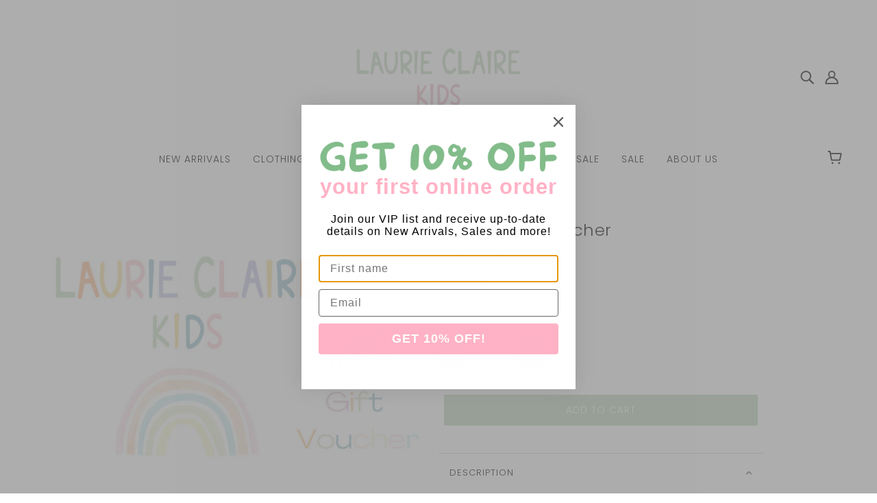

--- FILE ---
content_type: text/css
request_url: https://www.laurieclairekids.com/cdn/shop/t/14/assets/theme--async.css?v=83807880061349355111721885360
body_size: 18373
content:
[data-critical-css=false]{display:block}table{border-top:solid 1px var(--color-border);border-bottom:solid 1px var(--color-border);border-collapse:separate}.collapsible-tab--root table,.template--page table{width:100%;margin:0 auto;background-color:#fff;border-collapse:collapse;border-width:1px;border-color:var(--color-border);border-style:solid;color:#000}.collapsible-tab--root table td,.collapsible-tab--root th,.template--page table td,.template--page th{border-width:1px;border-color:var(--color-border);border-style:solid;padding:8px}@media only screen and (max-width:768px){table.responsive{display:block;width:100%;box-sizing:border-box;float:left;clear:left;border:0}table.responsive tbody,table.responsive td,table.responsive th,table.responsive thead,table.responsive tr{display:block;width:100%;box-sizing:border-box;float:left;clear:left}table.responsive thead tr{position:absolute;top:-9999px;left:-9999px}table.responsive tr{border:1px solid var(--color-border);padding:12px}table.responsive td{line-height:1.6;border:none;border-bottom:0;position:relative;padding:8px 0}table.responsive td:empty{padding:0}table.responsive td:before{display:block;word-wrap:break-word;max-width:100%}table.responsive td:before{content:attr(data-label)}}.search--bar{position:relative}@media only screen and (max-width:767px){.search--bar{padding-top:8px}}@media only screen and (min-width:768px){.search--bar{padding:16px 0}}.predictive-search--filter{padding-right:16px}.predictive-search--filter:hover{cursor:pointer}input[type=search].search--textbox{padding:0 55px 0 32px;border:0;outline:0;box-shadow:none;background:0 0;height:50px;font-size:22px;margin:0}input[type=search].search--textbox::-webkit-search-cancel-button,input[type=search].search--textbox::-webkit-search-decoration{display:none}@media only screen and (max-width:767px){input[type=search].search--textbox{padding:0 84px 0 16px}}input[type=text]::-ms-clear{display:none}.search--loading{display:none;position:absolute}@media only screen and (min-width:768px){.search--loading{top:23px;left:-1px}}@media only screen and (max-width:767px){.search--loading{top:12px;right:48px}}.search--loading svg{fill:#000}.search--results{display:flex;opacity:0;transition:opacity .2s cubic-bezier(.45,.05,.55,.95)}@media only screen and (min-width:768px){.search--results{gap:32px;padding:0 16px}}@media only screen and (max-width:767px){.search--results{flex-wrap:wrap}}.predictive-search--left{width:100%}.predictive-search--heading{display:flex;padding:16px;border-bottom:1px solid var(--color-border)}.predictive-search--container{padding:32px 16px}.predictive-search--title{flex-grow:1}.predictive-search--products{padding:32px 16px}@media only screen and (min-width:768px) and (max-width:1023px){.predictive-search--products[data-columns="3"]{grid-template-columns:repeat(2,1fr)}.predictive-search--products[data-columns="4"]{grid-template-columns:repeat(3,1fr)}}.predictive-search--right{transition:opacity .2s cubic-bezier(.45,.05,.55,.95)}@media only screen and (max-width:767px){.predictive-search--right{width:100%}}@media only screen and (min-width:768px){.predictive-search--right{flex:1 0 300px;width:300px;max-width:300px}}.predictive-search--item:not(:last-of-type){padding-bottom:16px}.predictive-search--feedback{text-align:center;padding:32px 16px}.search-results--root[data-view=products]{padding-top:32px}.search-results--products{width:100%}.search-results--spinner{display:flex;justify-content:center;align-items:center;padding:96px 0}.search-results--spinner-wrapper>*{margin:0 auto}.search-results--filter-feedback{text-align:center;padding:72px 0}@media only screen and (min-width:768px){[data-columns="2"] .search-results--filter-feedback{grid-column:1/span 2}[data-columns="3"] .search-results--filter-feedback{grid-column:1/span 3}[data-columns="4"] .search-results--filter-feedback{grid-column:1/span 4}}@media only screen and (max-width:767px){[data-mobile-columns="1"] .search-results--filter-feedback{grid-column:1/span 1}[data-mobile-columns="2"] .search-results--filter-feedback{grid-column:1/span 2}}.search-results--button{text-align:center}.search-results--button a{padding:16px}.search-results--pagination{width:100%}.navigation--root{padding:0 48px}.navigation--root[data-show-navigation=false]{padding:40px 0 0}@media only screen and (max-width:767px){.navigation--root{padding:0 16px}.navigation--root[data-show-navigation=false]{padding:16px 0 0}}@media only screen and (min-width:768px){.navigation--container{display:flex;justify-content:space-between;margin:72px 0 0}}.navigation--layout{display:flex;margin-left:auto}.navigation--layout-button{display:flex;align-items:center;justify-content:center;height:40px;width:40px;border:1px solid var(--color-border)}.navigation--layout-button:first-child{border-top-left-radius:20px;border-bottom-left-radius:20px;border-right:0;padding-left:8px}.navigation--layout-button:last-child{border-top-right-radius:20px;border-bottom-right-radius:20px;border-left:0;padding-right:8px}.navigation--layout-button[data-active=false]:not(:hover){color:var(--color-border)}.navigation--layout-button:hover[data-active=false]{transition:.25s color ease-in;cursor:pointer}.navigation--layout-button>*{pointer-events:none}.navigation--filter[data-item]{display:flex;align-items:center;height:40px;padding:0 3px;border:1px solid var(--color-border);border-radius:20px;flex-basis:initial}.navigation--button{height:32px;line-height:33px;padding:0 12px;border-radius:16px}.navigation--button:hover{cursor:pointer}.navigation--results{display:flex;align-items:center}.navigation--tags-container{padding-top:16px;display:flex;flex-wrap:wrap;align-items:center}.navigation--active-tags[data-item]{flex-basis:initial;display:flex;flex-wrap:wrap;align-items:center}.navigation--active-tag:not(:last-child){display:flex;align-items:center;-webkit-user-select:none;-moz-user-select:none;user-select:none;padding:2px 8px 2px 12px;width:-webkit-fit-content;width:-moz-fit-content;width:fit-content;border-radius:16px;transition:background-color .4s cubic-bezier(.19,1,.22,1);background-color:#f7f7f7;margin:3px 8px 3px 0}.navigation--active-tag:not(:last-child):hover{cursor:pointer}.navigation--active-tag:not(:last-child) .icon--root{display:none;padding-left:4px;height:8px}input:checked+.navigation--active-tag:not(:last-child){background-color:#f7f7f7}input:checked+.navigation--active-tag:not(:last-child) .icon--root{display:block}@media only screen and (max-width:767px){.navigation--active-tag:not(:last-child){margin:4px 12px 4px 0}}.navigation--active-tag:not(:last-child) .icon--root{display:block}.navigation--active-tag:not(:last-child)>*{pointer-events:none}.navigation--active-tag--swatch[data-item=swatch]{height:16px;width:16px;min-width:16px;margin:0 4px 0 -4px}.navigation--active-clear[data-item]{flex-basis:initial;padding:0 0 4px 8px}.navigation--active-clear[data-item]:hover{cursor:pointer}.navigation--mobile-header[data-container]{flex-wrap:unset}.navigation--mobile-header[data-container]:empty{display:none}@media only screen and (max-width:767px){.navigation--mobile-header[data-container]{display:flex;justify-content:space-between;padding:32px 0 0}}.navigation--mobile-button{height:32px;line-height:14px;flex-basis:initial;padding:8px 16px;border:1px solid var(--color-border);border-radius:16px}@media only screen and (min-width:768px){.filter--root{position:relative;overflow:auto;height:100vh}}.filter--wrapper{width:100%}@media only screen and (min-width:768px){.filter--wrapper{position:absolute;top:0;padding-bottom:78px}}.filter--form{padding:32px 16px;position:relative}.filter--category:not(:last-child){padding-bottom:16px}.filter--toggle{width:-webkit-fit-content;width:-moz-fit-content;width:fit-content;padding:8px 16px;border-radius:20px;-webkit-user-select:none;-moz-user-select:none;user-select:none;transition:.25s background-color ease-in}.filter--toggle[aria-expanded=false] .icon--chevron-up{display:none}.filter--toggle[aria-expanded=false]+.filter--menu{display:none}.filter--toggle[aria-expanded=true] .icon--chevron-down{display:none}.filter--toggle:hover{cursor:pointer}.filter--toggle>*{pointer-events:none}.filter--menu{padding:8px 0 0 4px}.filter--menu[data-is-swatches]{display:flex;flex-wrap:wrap;padding:8px 0 0 16px}.filter--price--container{padding:8px 0 0 12px}.filter--price-range{padding-bottom:16px;position:relative;display:flex}.filter--price-range--button{position:absolute;top:-16px;padding:12px;-webkit-user-select:none;-moz-user-select:none;user-select:none;transform:translate(0);transition:transform .4s cubic-bezier(.19,1,.22,1)}.filter--price-range--button:first-of-type{left:-13px}.filter--price-range--button:last-of-type{right:-13px}.filter--price-range--button:hover{cursor:pointer}.filter--price-range--button>*{height:12px;width:12px;border-radius:50%;background-color:var(--color-button-bg);pointer-events:none}.filter--price-range--line{background-color:var(--color-border);border-radius:3px;height:3px;width:100%;transition:width .4s cubic-bezier(.19,1,.22,1)}.filter--price-range--line>*{background-color:var(--color-button-bg);width:100%;height:100%}.filter--price-fields{display:flex;flex-direction:row;justify-content:space-between}.filter--price-field{position:relative;display:flex;flex-direction:row;width:40%}.filter--price-separator{line-height:45px}.filter--price-currency{line-height:45px;padding-left:8px;position:absolute}.filter--price-input{margin:0;text-align:end}@media only screen and (min-width:768px){.filter--price-input{padding-right:0}}.filter--link{display:flex}.filter--menu:not([data-is-swatches]) .filter--link:not(:last-child){margin-bottom:8px}[data-is-swatches] .filter--link{width:calc(50% - 8px);margin-right:8px}[data-is-swatches] .filter--link:nth-of-type(n+3){margin-top:12px}[data-is-swatches] .filter--link:not(:nth-last-child(-n+2)){margin-bottom:12px}.filter--label:not([data-item=swatch]){display:flex;align-items:center;-webkit-user-select:none;-moz-user-select:none;user-select:none;padding:2px 8px 2px 12px;width:-webkit-fit-content;width:-moz-fit-content;width:fit-content;border-radius:16px;transition:background-color .4s cubic-bezier(.19,1,.22,1)}.filter--label:not([data-item=swatch]):hover{cursor:pointer}.filter--label:not([data-item=swatch]) .icon--root{display:none;padding-left:4px;height:8px}input:checked+.filter--label:not([data-item=swatch]){background-color:#f7f7f7}input:checked+.filter--label:not([data-item=swatch]) .icon--root{display:block}.filter--label[for*=size]>*{text-transform:uppercase}.filter--label[data-item=swatch]>:first-child{position:absolute;top:50%;transform:translateY(-50%);padding-left:12px;left:24px}@media only screen and (max-width:767px){.filter--label[data-item=swatch]>:first-child{left:40px}}.filter--label span{pointer-events:none}.filter--input[type=checkbox],.filter--input[type=radio]{opacity:0;width:1px;height:1px;margin:0}.filter--no-filters{padding:8px 0 0 32px}.filter--search{padding:16px;border-top:1px solid var(--color-border)}.filter--search:only-child{border:0}.filter--search-link{display:flex;width:-webkit-fit-content;width:-moz-fit-content;width:fit-content;padding:16px;border-radius:28px;transition:.25s background-color ease-in}.filter--search-link:hover{cursor:pointer}.filter--search-link>*{pointer-events:none}.filter--search-icon{padding-right:16px}.filter--button-container{width:100%;display:flex;justify-content:space-between;padding:16px 16px 32px;border-top:1px solid var(--color-border);background-color:var(--color-page-bg)}@media only screen and (min-width:768px){.filter--button-container{position:fixed;bottom:0;right:0;padding:16px}}.filter--button{width:calc(50% - 8px);text-align:center}.filter--button span{width:100%}.breadcrumbs--root{display:flex;flex-wrap:wrap;padding:12px 0}.breadcrumbs--root>* a,.breadcrumbs--root>[data-item]{text-transform:capitalize}.breadcrumbs--root li{display:inline-flex;align-items:center}.breadcrumbs--root li:not(:last-of-type):after{margin:0 12px;content:"/"}.pagination--root[data-item]{display:flex;justify-content:center;align-items:center}.flexbox-gap .pagination--root[data-item]{gap:12px}.no-flexbox-gap .pagination--root[data-item]>*{margin:6px}@media only screen and (max-width:767px){.flexbox-gap .pagination--root[data-item]{gap:8px}.no-flexbox-gap .pagination--root[data-item]>*{margin:4px}}.pagination--first-arrow,.pagination--last-arrow,.pagination--left-arrow,.pagination--right-arrow{display:flex;align-items:center;justify-content:center;width:32px;height:32px;border:1px solid var(--color-border);border-radius:50%}@media only screen and (max-width:767px){.pagination--first-arrow,.pagination--last-arrow,.pagination--left-arrow,.pagination--right-arrow{width:44px;height:44px}}.pagination--first-arrow:empty,.pagination--last-arrow:empty,.pagination--left-arrow:empty,.pagination--right-arrow:empty{border:0}.pagination--first-arrow svg,.pagination--last-arrow svg,.pagination--left-arrow svg,.pagination--right-arrow svg{height:10px}@media only screen and (max-width:767px){.pagination--first-arrow svg,.pagination--last-arrow svg,.pagination--left-arrow svg,.pagination--right-arrow svg{height:13px}}.pagination--link{border-radius:50%}.modal--link{cursor:pointer}.modal--link>*{pointer-events:none}.modal--window{position:absolute;z-index:10;top:0;left:0;visibility:hidden;min-height:100%;width:100%;max-width:100%;overflow:hidden;padding:96px}@media only screen and (max-width:767px){.modal--window{padding:48px 12px 12px}}.modal--window .icon--cross{vertical-align:top}.modal--window[data-modal-fullscreen=true]{padding:0}@media only screen and (max-width:767px){.modal--window[data-modal-fullscreen=true]{padding:0}}.modal--mask{visibility:hidden;opacity:0;position:fixed;top:0!important;left:0;height:100%;width:100%;z-index:9000;background-color:#000;transition:opacity .4s cubic-bezier(.45,.05,.55,.95)}.modal--mask[data-transition=at_end],.modal--mask[data-transition=forwards]{opacity:.8;visibility:visible}.modal--container{position:relative;width:100%;min-height:100%;z-index:9002}.modal--content{position:relative;background:var(--color-page-bg);left:50%;display:none;max-width:100%;min-width:200px;transform:translate(-50%)}@media only screen and (min-width:768px){.modal--content{min-width:300px}}[data-modal-fullscreen=true] .modal--content{width:100%;min-height:100vh;top:0;left:0;transform:translate(0)}.modal--content.with-padding{padding:16px}.modal--content.full-width{width:100%}.modal--content.active{display:inline-block;overflow:hidden}[data-modal-fullscreen=true] .modal--content.active{overflow:visible}.modal--window.fixed{position:fixed;height:100%}.modal--window.fixed .modal--container{height:100%}.modal--window.fixed .modal--container .modal--content{top:50%;left:50%;transform:translate(-50%,-50%)}.modal--close,.modal--next,.modal--prev{background-color:transparent;z-index:9002;position:fixed;cursor:pointer;font-size:30px;color:#fff;padding:10px;opacity:.8;border:none}.modal--close:hover,.modal--next:hover,.modal--prev:hover{opacity:1;background-color:transparent}.modal--close{top:0!important;right:0;padding:32px;font-size:18px}[data-modal-fullscreen=true] .modal--close{color:var(--color-text)}[data-modal-custom-close=true] .modal--close{display:none}@media only screen and (max-width:767px){.modal--close{padding:20px}body[data-border=true] .modal--close{padding:30px}}.modal--prev{margin-top:-25px;left:12px;top:50%!important;display:none}.modal--next{margin-top:-25px;right:12px;top:50%!important;display:none}.mobile-nav--header{display:flex;justify-content:space-between}.mobile-nav--search a,.mobile-nav--login a{display:block;padding:32px 16px}.y-menu--level-1--link .icon--chevron-left{top:22px}.mobile-nav--localization{padding:16px}@media only screen and (max-width:767px){.mobile-nav--localization{padding:12px}}.mobile-nav--localization>form{display:flex;flex-wrap:wrap}.flexbox-gap .mobile-nav--localization>form{gap:32px}.no-flexbox-gap .mobile-nav--localization>form>*{margin:16px}@media only screen and (max-width:767px){.flexbox-gap .mobile-nav--localization>form{gap:16px}.no-flexbox-gap .mobile-nav--localization>form>*{margin:8px}}.mobile-nav--localization [data-id=off-canvas--locale] .disclosure--main{text-transform:none}.y-menu{display:inline-block;position:relative;width:100%;max-width:400px;overflow:hidden;transition:height .4s cubic-bezier(.19,1,.22,1)}.y-menu li,.y-menu ul{list-style:none;margin:0;padding:0}[data-y-menu--overlap=false] .y-menu--overlap-icon{display:none}@media only screen and (max-width:767px){.y-menu--overlap-icon{display:none}}.y-menu--level-1--link{display:inline-block;display:block;border-bottom:1px solid var(--color-border)}.y-menu--level-1--link:first-child{border-top:1px solid var(--color-border)}.y-menu--level-1--link a{position:relative;display:block;z-index:0;line-height:1.3;padding:20px 35px 20px 15px}.y-menu--level-1--link .icon--plus{position:absolute;right:12px;top:22px}.y-menu--level-1--link .icon--chevron-left--small{position:absolute;left:12px;top:22px}.y-menu--back-link{border-top:1px solid var(--color-border);border-bottom:1px solid var(--color-border);text-align:center}.y-menu--level-2--container{display:none;position:absolute;z-index:4;min-width:150px;padding:0;background:var(--color-page-bg);overflow:hidden;left:100%;width:100%;top:0;bottom:0;transform:translate(0);transition:transform .4s cubic-bezier(.19,1,.22,1)}.y-menu--parent-link{display:block;border-bottom:1px solid var(--color-border)}.y-menu--parent-link:first-child{border-top:1px solid var(--color-border)}.y-menu--level-2--link{display:block;border-bottom:1px solid var(--color-border)}.y-menu--level-2--link:first-child{border-top:1px solid var(--color-border)}[data-y-menu--parent-link=level-2] .y-menu--level-2--link>a{padding-left:35px}.y-menu--level-3--container{padding:0;position:absolute;display:none;left:100%;width:100%;top:0;bottom:0;background:var(--color-page-bg);z-index:5;transform:translate(0);transition:transform .4s cubic-bezier(.19,1,.22,1)}.y-menu--level-3--link{display:block;border-bottom:1px solid var(--color-border)}.y-menu--level-3--link:first-child{border-top:1px solid var(--color-border)}[data-y-menu--parent-link=level-3] .y-menu--level-3--link>a{padding-left:35px}[data-item=input]{align-items:center;background:var(--color-page-bg);border:1px solid var(--color-border);display:inline-flex;margin-bottom:15px;position:relative;text-align:left}[data-item=input] [data-item=minus],[data-item=input] [data-item=plus]{padding:0 8px;cursor:pointer;background:var(--color-page-bg);display:flex;align-items:center;height:38px}@media only screen and (max-width:767px){[data-item=input] [data-item=minus],[data-item=input] [data-item=plus]{padding:0 16px}}[data-item=input] input{width:38px;height:32px;line-height:32px;z-index:1;border-top:0;border-bottom:0;margin:0;border-radius:0}.image--root{position:relative;max-width:100%}@media only screen and (min-width:768px){.image--root[data-cover=true]{position:static}}@media only screen and (max-width:767px){.image--root[data-cover-mobile=true]{position:static}}@media only screen and (min-width:768px){.image--root[data-darken=true]:after{position:absolute;content:"";top:0;left:0;width:100%;height:100%;background-color:#0000004d}}@media only screen and (max-width:767px){.image--root[data-darken-mobile=true]:after{position:absolute;content:"";top:0;left:0;width:100%;height:100%;background-color:#0000004d}}.image--root[data-parallax=true]{height:100%}.image--root noscript img{visibility:visible;opacity:1}.image--parallax{width:100%;height:100%;background-size:cover;background-position:center}@media only screen and (min-width:768px){.image--parallax{background-attachment:fixed}}.image--container{max-width:100%;position:relative}@media only screen and (min-width:768px){.image--root[data-cover=true] .image--container{position:static}}@media only screen and (max-width:767px){.image--root[data-cover-mobile=true] .image--container{position:static}}img{vertical-align:middle;max-width:100%}.image--root img{display:block;height:100%;left:0;opacity:0;position:absolute;top:0;transition:opacity .3s ease;visibility:hidden;width:100%}.image--root img.lazyloaded{visibility:visible;opacity:1;object-fit:cover}@media only screen and (min-width:768px){.image--root[data-cover=true] img{-o-object-fit:cover;object-fit:cover}}@media only screen and (max-width:767px){.image--root[data-cover-mobile=true] img{-o-object-fit:cover;object-fit:cover}}.placeholder--root{height:100%;position:relative;max-width:100%}@media only screen and (min-width:768px){.placeholder--root[data-cover=true]{position:static}}@media only screen and (max-width:767px){.placeholder--root[data-cover-mobile=true]{position:static}}@media only screen and (min-width:768px){.placeholder--root[data-darken=true]:after{position:absolute;content:"";top:0;left:0;width:100%;height:100%;background-color:#0000004d}}@media only screen and (max-width:767px){.placeholder--root[data-darken-mobile=true]:after{position:absolute;content:"";top:0;left:0;width:100%;height:100%;background-color:#0000004d}}.placeholder--container{height:100%}@media only screen and (max-width:767px){.placeholder--root[data-cover-mobile=true] .placeholder--container{padding-top:0!important}}.radios--root[data-display-only=true]{pointer-events:none}.radios--root[data-display-only=false] .radios--header{display:flex;padding-bottom:8px}.flexbox-gap .radios--root[data-display-only=false] .radios--header{gap:8px}.no-flexbox-gap .radios--root[data-display-only=false] .radios--header>*{margin:4px}.radios--root[data-display-only=false] .radios--header>*{padding-bottom:0}.radios--container{display:flex;flex-wrap:wrap}.flexbox-gap .radios--container{gap:.25rem}.no-flexbox-gap .radios--container>*{margin:8px}.flexbox-gap .radios--root[data-display-only=true] .radios--container{gap:12px}.no-flexbox-gap .radios--root[data-display-only=true] .radios--container>*{margin:6px}@media only screen and (max-width:767px){.flexbox-gap .radios--root[data-display-only=true] .radios--container{gap:8px}.no-flexbox-gap .radios--root[data-display-only=true] .radios--container>*{margin:4px}}.radios--main{display:flex;align-items:center}.radios--option-label{display:inline}label[data-item=swatch]{position:relative;display:inline-block;height:24px;width:24px;min-width:24px;margin-left:-1px;border:1px solid var(--color-border);border-radius:50%;padding-bottom:0;background-size:cover}@media only screen and (max-width:767px){label[data-item=swatch]{height:40px;width:40px;min-width:40px}}.radios--root[data-display-only=true] label[data-item=swatch]{height:25px;width:25px;min-width:25px}label[data-item=swatch]:hover{cursor:pointer}label[data-item=swatch]:after{height:30px;width:30px;border-radius:50%;border:2px solid var(--color--body--light);top:-4px;left:-4px;position:absolute;display:inline-block}@media only screen and (max-width:767px){label[data-item=swatch]:after{height:46px;width:46px}}.radios--value-button{padding:0}.radios--value-button>*{border:2px solid var(--color-border);color:var(--color--body--light);line-height:43px;height:auto;background:0 0}.radios--input[data-item=radio],[data-is-swatches=true] .filter--input{opacity:0;width:1px;height:1px;margin:0}[data-container=section] .radios--input[data-item=radio],[data-container=section] [data-is-swatches=true] .filter--input{flex-basis:unset;padding:0}.radios--input[data-item=radio]:not([disabled])+label[data-item=swatch]:after,[data-is-swatches=true] .filter--input:not([disabled])+label[data-item=swatch]:after{content:"";border:2px solid var(--color-border)}.radios--input[data-item=radio]:checked:not([disabled])+label[data-item=swatch]:after,.radios--input[data-item=radio]:hover:not([disabled])+label[data-item=swatch]:after,[data-is-swatches=true] .filter--input:checked:not([disabled])+label[data-item=swatch]:after,[data-is-swatches=true] .filter--input:hover:not([disabled])+label[data-item=swatch]:after{border:2px solid var(--color-text)}.radios--input[data-item=radio]:checked+.radios--value-button>*,.radios--input[data-item=radio]:hover+.radios--value-button>*,[data-is-swatches=true] .filter--input:checked+.radios--value-button>*,[data-is-swatches=true] .filter--input:hover+.radios--value-button>*{border-color:var(--color--body--light);color:var(--color-text);background:0 0}.radios--input[data-item=radio]:focus-visible+.radios--value-button>*,.radios--input[data-item=radio]:focus-visible+label[data-item=swatch]:after,[data-is-swatches=true] .filter--input:focus-visible+.radios--value-button>*,[data-is-swatches=true] .filter--input:focus-visible+label[data-item=swatch]:after{box-shadow:0 0 0 3px Highlight}.radios--input[data-item=radio][data-empty=true]+.radios--value-button>*,.radios--input[data-item=radio][data-unavailable=true]+.radios--value-button>*,[data-is-swatches=true] .filter--input[data-empty=true]+.radios--value-button>*,[data-is-swatches=true] .filter--input[data-unavailable=true]+.radios--value-button>*{background:linear-gradient(to left top,transparent calc(50% - 1px),var(--color-border),transparent calc(50% + 1px))}.radios--input[data-item=radio][data-empty=true]:checked+.radios--value-button>*,.radios--input[data-item=radio][data-unavailable=true]:checked+.radios--value-button>*,[data-is-swatches=true] .filter--input[data-empty=true]:checked+.radios--value-button>*,[data-is-swatches=true] .filter--input[data-unavailable=true]:checked+.radios--value-button>*{color:var(--color-border)}.radios--input[data-item=radio][data-empty=true]+label[data-item=swatch]:before,.radios--input[data-item=radio][data-unavailable=true]+label[data-item=swatch]:before,[data-is-swatches=true] .filter--input[data-empty=true]+label[data-item=swatch]:before,[data-is-swatches=true] .filter--input[data-unavailable=true]+label[data-item=swatch]:before{content:"";width:2px;height:calc(100% + 5.5px);background-color:var(--color-border);display:inline-block;position:absolute;left:50%;top:-3px;transform:translate(-50%) rotate(45deg)}.carousel--root{padding:0;max-width:100%;overflow:hidden;position:relative}@media only screen and (min-width:768px){.carousel--root[data-spacing-above=true]{padding-top:72px}}@media only screen and (max-width:767px){.carousel--root[data-spacing-above=true]{padding-top:32px}}@media only screen and (min-width:768px){.carousel--root[data-spacing-below=true]{padding-bottom:72px}}@media only screen and (max-width:767px){.carousel--root[data-spacing-below=true]{padding-bottom:32px}}.carousel--root[data-dot-nav=false] .carousel--dot-nav{display:none}.carousel--root *{-webkit-user-drag:none}@media only screen and (max-width:767px){.carousel--root .featured-content--root{padding-top:0;padding-bottom:0}}.carousel--viewport{position:relative;overflow:hidden;width:100%}.carousel--x-container{display:flex;transform:translate(0);z-index:1;position:relative}.carousel--root:hover .carousel--x-container{will-change:transform}.carousel--x-container[data-transition=forwards]{transition:transform 1s cubic-bezier(.19,1,.22,1)}.carousel--x-container[data-transition=backwards]{transition:transform .4s cubic-bezier(.68,-.55,.27,1.55)}.carousel--y-container{position:relative;width:100%;transition:height 1s cubic-bezier(.19,1,.22,1);overflow:hidden;display:flex;align-items:flex-start}.carousel--root[data-at-start=false][data-at-end=false] .carousel--y-container:hover,.carousel--root[data-at-start=false][data-at-end=true] .carousel--y-container:hover,.carousel--root[data-at-start=true][data-at-end=false] .carousel--y-container:hover{cursor:-webkit-grab;cursor:grab}.carousel--root:hover .carousel--y-container{will-change:height}.carousel--root[data-dragging=true] .carousel--y-container:hover{cursor:-webkit-grabbing;cursor:grabbing}.carousel--block{position:absolute;left:100%}@media only screen and (min-width:768px){.carousel--block[data-loaded=true]{position:relative;left:0}}@media only screen and (max-width:767px){.carousel--block[data-loaded--mobile=true]{position:relative;left:0}}.carousel--root[data-spacing-around-blocks=true] .carousel--block{padding:0 16px}@media only screen and (max-width:767px){.carousel--root[data-spacing-around-blocks=true] .carousel--block{padding:0 8px}}.carousel--root[data-transition-type=fade] .carousel--block{transition:opacity 4s cubic-bezier(.19,1,.22,1);opacity:0}@media only screen and (min-width:768px){.carousel--root[data-transition-type=fade] .carousel--block[data-loaded=true]{opacity:1}}@media only screen and (max-width:767px){.carousel--root[data-transition-type=fade] .carousel--block[data-loaded--mobile=true]{opacity:1}}.carousel--root[data-transition-type=fade] .carousel--block[data-active=old]{position:relative;z-index:1;opacity:0}.carousel--root[data-transition-type=fade] .carousel--block[data-active=new]{position:absolute;z-index:2;opacity:1}.carousel--block--container{align-items:center;display:flex;justify-content:center}.carousel--dot-nav{z-index:1;position:absolute;bottom:32px;right:32px;display:flex;align-items:center}.carousel--dot-nav:empty{display:none}@media only screen and (min-width:768px){.carousel--dot-nav{transform:translate(0)!important}}@media only screen and (max-width:767px){.carousel--dot-nav{opacity:0}}@media only screen and (min-width:768px){.carousel--root[data-spacing-below=true] .carousel--dot-nav{bottom:104px}}.carousel--dot-nav[data-loaded=true]{opacity:1}.carousel--dot-nav[data-transition=true]{transition:transform .4s cubic-bezier(.19,1,.22,1)}@media only screen and (min-width:768px){.carousel--root[data-spacing-around-blocks=true] .carousel--dot-nav{display:none}}@media only screen and (max-width:767px){.carousel--dot-nav{position:relative;bottom:auto;right:auto;display:inline-flex;justify-content:center;align-items:center;padding:12px}}.carousel--dot{border-radius:50%;border:0;cursor:pointer;margin:0 4px;opacity:.6;position:relative;z-index:1;display:flex;align-items:center;justify-content:center}@media only screen and (max-width:767px){.carousel--dot{opacity:.2;margin:0 2px}}.carousel--dot:after{content:"";border-radius:50%;border:2px solid #fff;display:block;height:12px;width:12px;background:0 0;box-shadow:inset 0 0 2px #0009,0 0 2px #0009}@media only screen and (max-width:767px){.carousel--dot:after{height:8px;width:8px;background:var(--color-text);border-color:var(--color-text);border:0;box-shadow:none;transition:transform .4s cubic-bezier(.45,.05,.55,.95)}}@media only screen and (max-width:767px){.carousel--root[data-background-color=dark] .carousel--dot:after{background:var(--color-page-bg);border-color:var(--color-page-bg)}}@media only screen and (max-width:767px){.carousel--dot[data-position=leading-1]:after,.carousel--dot[data-position=trailing-1]:after{transform:scale(.66)}}@media only screen and (max-width:767px){.carousel--dot[data-position=leading-2]:after,.carousel--dot[data-position=trailing-2]:after{transform:scale(.33)}}@media only screen and (max-width:767px){.carousel--dot[data-position=hidden]{display:none}}.carousel--dot[data-active=true]{opacity:.8}@media only screen and (max-width:767px){.carousel--dot[data-active=true]{opacity:.9}}.carousel--dot[data-active=true]:after{background:#fff;box-shadow:0 0 2px #0009}@media only screen and (max-width:767px){.carousel--dot[data-active=true]:after{background:var(--color-text);opacity:.9}}@media only screen and (max-width:767px){.carousel--root[data-background-color=dark] .carousel--dot[data-active=true]:after{background:var(--color-page-bg)}}.carousel--arrow-nav{position:absolute;display:flex;height:100%;top:0;left:0;width:100%;align-items:center}.carousel--arrow-nav:last-of-type{justify-content:flex-end}@media only screen and (max-width:767px){.carousel--arrow-nav{display:none}}.carousel--prev{transition:opacity 1s cubic-bezier(.19,1,.22,1);z-index:2;opacity:.85;margin-left:32px}@media only screen and (max-width:767px){.carousel--prev{margin-left:16px}}.carousel--prev:hover{cursor:pointer}.carousel--prev>*{transition:opacity .4s cubic-bezier(.19,1,.22,1),transform .4s cubic-bezier(.19,1,.22,1);opacity:.85}.carousel--prev:hover>*{opacity:1;box-shadow:0 0 10px #00000014;transform:scale(1.06)}.carousel--root[data-at-start=true] .carousel--prev{opacity:0;cursor:default;transition:opacity .4s cubic-bezier(.45,.05,.55,.95)}.carousel--next{transition:opacity 1s cubic-bezier(.19,1,.22,1);z-index:2;opacity:.85;position:relative;margin-right:32px}@media only screen and (max-width:767px){.carousel--next{margin-right:16px}}.carousel--next:hover{cursor:pointer}.carousel--next>*{transition:opacity .4s cubic-bezier(.19,1,.22,1),transform .4s cubic-bezier(.19,1,.22,1);opacity:.85}.carousel--next:hover>*{opacity:1;box-shadow:0 0 10px #00000014;transform:scale(1.06)}.carousel--root[data-at-end=true] .carousel--next{opacity:0;cursor:default;transition:opacity .4s cubic-bezier(.45,.05,.55,.95)}.section--footer{margin-top:auto}.footer--root{background:var(--bg-color--footer);color:var(--color--footer);padding:48px;z-index:2;position:relative}@media only screen and (max-width:767px){.footer--root{flex-wrap:wrap;padding:32px 16px}}.footer--root>:not(:last-child){padding-bottom:16px}.footer--root a,.footer--root[data-alt-link-hover=true] a:hover{color:var(--color--footer)}.footer--root p{margin-top:0}.footer--root .placeholder-noblocks{width:100%;padding:16px}@media only screen and (max-width:767px){.footer--root .placeholder-noblocks{text-align:center}}.footer--root form{margin:0}.footer--blocks{display:flex;justify-content:space-between;margin:-16px}@media only screen and (max-width:767px){.footer--blocks{flex-wrap:wrap}}@media only screen and (max-width:767px){.footer--blocks>:not(:last-child){padding-bottom:32px}}.footer--block{flex:1 1 auto;display:flex;padding:16px}@media only screen and (max-width:767px){.footer--block{flex-basis:100%!important;text-align:center}}.footer--block[data-block-type=about]{flex-basis:35%}.footer--block[data-block-type=menu]{flex-basis:30%}.footer--block[data-block-type=subscribe]{flex-basis:35%}@media only screen and (max-width:767px){.footer--block:nth-of-type(1) .footer--block--container{margin:0 auto}}.footer--block:nth-of-type(2) .footer--block--container{margin:0 auto}.footer--block:nth-of-type(3) .footer--block--container{margin:0 0 0 auto}@media only screen and (max-width:767px){.footer--block:nth-of-type(3) .footer--block--container{margin:0 auto}}.footer--block[data-block-type=subscribe] .footer--block--container{width:300px}@media only screen and (max-width:767px){.footer--block[data-block-type=subscribe] .footer--block--container{width:280px}}@media only screen and (min-width:768px) and (max-width:1023px){.footer--block[data-block-type=subscribe] .footer--block--container{width:200px}}.footer--block--heading{padding-bottom:16px}.footer--block--body>:not(:last-child){padding-bottom:16px}@media only screen and (max-width:767px){.footer--block--body>:not(:last-child){padding-bottom:12px}}.footer--about-text{max-width:400px}.footer--social-icons{display:inline-flex;margin:-8px}@media only screen and (max-width:767px){.footer--social-icons{padding-top:16px}.footer--social-icons svg{height:20px;width:20px}}@media only screen and (min-width:768px){.footer--social-icons svg{height:16px;width:16px}}.footer--social-icons a{padding:8px}@media only screen and (max-width:767px){.footer--social-icons a{padding:12px}}@media only screen and (max-width:767px){.footer--menu li:not(:last-child){padding-bottom:8px}}.footer--subscribe .footer--form-container{display:flex;max-width:300px}.flexbox-gap .footer--subscribe .footer--form-container{gap:8px}.no-flexbox-gap .footer--subscribe .footer--form-container>*{margin:4px}@media only screen and (max-width:767px){.footer--subscribe .footer--form-container{margin:0 auto}}.footer--subscribe .footer--form-container input[type=email]{padding-top:22px;padding-bottom:22px;margin-bottom:0}.footer--subscribe .footer--form-container .success{font-style:italic}.footer--subscribe .footer--form-submit{width:auto;flex-shrink:0}.footer--subscribe--info{padding-bottom:16px}.footer--sub{display:flex;justify-content:space-between;align-items:flex-end;flex-wrap:wrap;margin:-16px}.footer--sub>*{flex:1 1 36%;padding:16px;display:flex}@media only screen and (max-width:767px){.footer--sub>*{flex-basis:100%;text-align:center}}.footer--sub--block[data-type=powered-by]{flex-basis:28%}@media only screen and (max-width:767px){.footer--sub--block[data-type=powered-by]{order:3}}.footer--sub--block[data-type=localization] form{display:flex;flex-wrap:wrap}.flexbox-gap .footer--sub--block[data-type=localization] form{gap:32px}.no-flexbox-gap .footer--sub--block[data-type=localization] form>*{margin:16px}@media only screen and (max-width:767px){.footer--sub--block[data-type=localization] form{justify-content:center}}.footer--sub--block[data-type=localization] form [data-id=footer--locale] .disclosure--main{text-transform:none}@media only screen and (max-width:767px){.footer--sub--container{margin:0 auto}}.footer--sub--block:nth-of-type(2) .footer--sub--container{margin:0 auto}@media only screen and (min-width:768px){.footer--sub--block:last-of-type .footer--sub--container{margin:0 0 0 auto}}@media only screen and (min-width:768px){.footer--sub--block:last-of-type:nth-of-type(1) .footer--sub--container{margin:0 auto}}.product-page--root{display:block}.product-page--root .product-media--featured{display:flex;align-items:center;flex-direction:column}.product-page--root .product-media--featured[data-active=false]{display:none}.product-page--root .product-media--featured:not([data-media-type=image]){cursor:default}.product-page--root .product-media--featured img{align-self:center}.product-page--root .product-media--featured video{width:100%;max-width:800px}.product-page--header .breadcrumbs--root{padding:0 0 32px}.product-page--main-content{display:grid;grid-template-columns:minmax(100%,100%);grid-template-rows:auto auto 1fr}@media only screen and (min-width:768px) and (max-width:1279px){.product-page--main-content{grid-template-columns:minmax(60%,60%) minmax(40%,40%)}}@media only screen and (min-width:1280px){.product-page--main-content{grid-template-columns:minmax(50%,50%) minmax(40%,40%)}}@media only screen and (max-width:767px){.product-page--left-column{padding:32px 0}}@media only screen and (min-width:768px) and (max-width:1279px){.product-page--left-column{padding:0 0 32px}}@media only screen and (max-width:767px){.product-page--block[data-block-type=thumbnails]{display:none}}.product-page--block[data-block-type=thumbnails]{display:none}.product-page--thumbs[data-position=image-column]{padding-top:16px}.product-page--center{text-align:center;max-width:100%;display:flex;flex-direction:column}@media only screen and (max-width:767px){.product-page--center{grid-row:1}}@media only screen and (min-width:768px) and (max-width:1279px){.product-page--center{padding:0 0 0 32px;grid-column:2;grid-row:1/span 100}}@media only screen and (min-width:1280px){.product-page--center{padding:0 32px}}.product-page--center .modal--link{cursor:zoom-in}@media only screen and (max-width:767px){.product-page--center .modal--link{cursor:default}}@media only screen and (min-width:768px){.product-page--root[data-zoom-enabled=true] .product-media--wrapper[data-media-type=image]{border:1px solid var(--color-page-bg)}}.product-page--right-column{margin-top:-32px}.product-page--right-column .product-page--block:first-child{padding-top:32px}@media only screen and (max-width:767px){.product-page--right-column{margin:0 auto;width:100%}}[data-product-block][data-block-type]{margin-top:32px}[data-product-block][data-block-type=heading],[data-product-block][data-block-type=price],[data-product-block][data-block-type=vendor]{margin-top:16px}@media only screen and (max-width:767px){[data-product-block][data-block-type=heading],[data-product-block][data-block-type=price],[data-product-block][data-block-type=vendor]{text-align:center}}[data-product-block][data-block-type=rating]+[data-product-block]{margin-top:16px}[data-product-block][data-block-type]:first-child{margin-top:0}[data-product-block][data-block-type]:empty,[data-product-block][data-block-type][data-empty=true]{display:none}@media only screen and (max-width:767px){[data-product-block][data-block-type=overline],[data-product-block][data-block-type=low-stock],[data-product-block][data-block-type=quantity-input] .product-quantity--root{text-align:center}}.no-js .product-options--container{display:none}.product-options--option .radios--header .product-size-chart--root{margin-left:auto}.product-options--option:not(:last-child){padding-bottom:16px}.product-price--root{display:block}@media only screen and (max-width:767px){.product-price--root{display:flex;flex-flow:column wrap;align-items:center}}@media only screen and (max-width:767px){.product-price--wrapper{flex-shrink:0}}.product-price--original{display:inline-block;font-size:20px}@media only screen and (max-width:767px){.product-price--original{font-size:16px}}.product-price--compare{text-decoration:line-through;color:var(--color--body--light)}.product-price--unit-container:empty{display:none}@media only screen and (max-width:767px){[data-block-type=price] .product-price--unit-container{justify-content:center}}.product-price--tax{padding-top:8px}.product-buy-buttons--form{display:flex;flex-direction:column}.flexbox-gap .product-buy-buttons--form{gap:16px}.no-flexbox-gap .product-buy-buttons--form>*{margin:8px}.product-buy-buttons--primary[data-loading=true] .product-buy-buttons--cta-text{display:none}.product-buy-buttons--primary[data-loading=true] .product-buy-buttons--spinner{display:block}.product-buy-buttons--primary[data-loading=true][data-item=button] svg{fill:#fff}.product-buy-buttons--primary[data-loading=true][data-item=secondary-button] svg{fill:#000}.product-buy-buttons--spinner{display:none}.product-buy-buttons--cta{text-align:center;width:100%;position:relative;display:flex;justify-content:center;align-items:center}[data-item=button] .product-buy-buttons--cta[disabled]{cursor:unset;background-color:#d2d2d2}[data-item=secondary-button] .product-buy-buttons--cta[disabled]{cursor:unset;color:#b9b9b9;border-color:#d2d2d2}.product-buy-buttons--smart .shopify-payment-button__button--unbranded:not([disabled]){background:var(--color-button-bg);color:var(--color-button);border-radius:2px;font-family:var(--font--accent--family);font-weight:var(--font--accent--weight);font-style:var(--font--accent--style);text-transform:uppercase;font-size:var(--font--accent--size);letter-spacing:1px;font-size:14px}@media only screen and (max-width:767px){.product-buy-buttons--smart .shopify-payment-button__button--unbranded:not([disabled]){font-size:13px}}.product-buy-buttons--smart .shopify-payment-button__button--unbranded:not([disabled]):focus-visible,.product-buy-buttons--smart .shopify-payment-button__button--unbranded:not([disabled]):hover,.product-buy-buttons--smart .shopify-payment-button__button--unbranded:not([disabled]):link,.product-buy-buttons--smart .shopify-payment-button__button--unbranded:not([disabled]):visited{color:var(--color-button);background:var(--color-button-bg)}.product-buy-buttons--smart .shopify-payment-button__button--hidden,.product-buy-buttons--smart .shopify-payment-button__button--unbranded[disabled]{display:none}.product-buy-buttons--smart .shopify-payment-button__more-options{font-family:var(--font--accent--family);font-weight:var(--font--accent--weight);font-style:var(--font--accent--style);text-transform:uppercase;font-size:var(--font--accent--size);letter-spacing:1px;margin-top:0;padding:16px 0 0;height:unset;line-height:unset;text-decoration:underline}@media only screen and (max-width:767px){.product-buy-buttons--smart .shopify-payment-button__more-options{font-size:13px}}.product-buy-buttons--smart .shopify-payment-button__more-options:focus-visible,.product-buy-buttons--smart .shopify-payment-button__more-options:hover{background-color:unset;color:unset}.product-quantity--input{margin:0;width:72px}.product-size-chart--modal{padding:72px 48px;background:var(--color-page-bg);text-align:center}@media only screen and (max-width:767px){.product-size-chart--modal{padding:32px 16px}}.product-unavailable--root{text-align:left}.product-unavailable--root p:not(.product-unavailable--signed-up){padding-bottom:16px}.product-unavailable--root [data-item=button]{padding-left:8px}.product-unavailable--notice{padding-bottom:8px}@media only screen and (max-width:767px){[data-block-type=unavailable-form] .product-unavailable--notice{text-align:center}}.product-unavailable--notify{display:flex;flex-direction:column}.product-unavailable--form{display:flex}.product-unavailable--form>*{margin:0}.product-media--root{width:100%}.product-media--wrapper{position:relative;overflow:hidden;display:inline-block;width:100%}.product-media--wrapper .modal--link{cursor:zoom-in}.product-media--wrapper[data-media-type=image]{max-width:100%;width:unset;margin:0 auto}@media only screen and (min-width:768px){.product-page--root[data-zoom-enabled=true] .product-media--wrapper[data-media-type=image]:hover{border:1px solid var(--color-border)}}.product-media--thumbs{display:grid;grid-gap:8px;align-items:center}.product-media--root[data-direction=row] .product-media--thumbs{width:100%}@media only screen and (max-width:767px){.product-media--root[data-direction=row] .product-media--thumbs[data-mobile-columns="2"]{grid-template-columns:repeat(2,minmax(0,1fr))}.product-media--root[data-direction=row] .product-media--thumbs[data-mobile-columns="3"]{grid-template-columns:repeat(3,minmax(0,1fr))}.product-media--root[data-direction=row] .product-media--thumbs[data-mobile-columns="4"]{grid-template-columns:repeat(4,minmax(0,1fr))}}@media only screen and (min-width:768px){.product-media--root[data-direction=row] .product-media--thumbs{max-width:400px;margin:0 auto}.product-media--root[data-direction=row] .product-media--thumbs[data-columns="2"]{grid-template-columns:repeat(2,minmax(0,1fr))}.product-media--root[data-direction=row] .product-media--thumbs[data-columns="3"]{grid-template-columns:repeat(3,minmax(0,1fr))}.product-media--root[data-direction=row] .product-media--thumbs[data-columns="4"]{grid-template-columns:repeat(4,minmax(0,1fr))}.product-media--root[data-direction=row] .product-media--thumbs[data-columns="5"]{grid-template-columns:repeat(5,minmax(0,1fr))}}.product-media--thumb-container{position:relative}.product-media--thumb-container svg{position:absolute;top:0;right:0;background-color:var(--color-page-bg);border:1px solid var(--color-badge-bdr);margin:4px}.product-media--thumb-container svg path{fill:var(--color--body--light);opacity:.6}.product-media--thumb{cursor:pointer;text-align:left;width:100%}.product-media--thumb[data-active=true] img{border:1px solid var(--color-border)}.product-media--thumb>*{pointer-events:none}.product-model--button[data-item]{display:none;width:100%}@media only screen and (max-width:767px){.product-model--button[data-item]{display:block}}.product-model--button[data-item]>*{width:100%;text-align:center}.product-media--zoom-image{position:absolute;background:var(--color-page-bg)}.product-media--featured[data-active=false][data-media-type=image]+.product-media--zoom-image{display:none}@media only screen and (max-width:767px){.product-media--zoom-image{display:none}}.product-video--root{width:100%;margin:0 auto}@media only screen and (min-width:768px){.product-video--root{max-width:600px}}.product-video--root:focus-visible{outline:0}.product-video--container{position:relative;width:100%}.product-video--container>:first-child{position:absolute;top:0;left:0;width:100%;height:100%}.product-video--container button{height:unset}.product-video--container .plyr--video:focus-visible{outline:0}.product-video--container .plyr__control--overlaid:hover{background:var(--color-button)}.product-video--container .plyr__controls .plyr__control:hover{color:unset}.product-model--root{max-width:100%;width:100%;position:relative;flex:1 1 auto}.product-model--root .shopify-model-viewer-ui{width:100%;height:100%;position:absolute;top:0;left:0}.product-model--root model-viewer{width:100%;height:100%;position:absolute;top:0;left:0;border:1px solid var(--color-border);text-align:left}.product-model--root model-viewer:focus-visible{outline:0}.product-model--root button[hidden]{display:none}.product--root{display:flex;position:relative;flex-grow:0;flex-shrink:1;flex-basis:auto;width:100%}.product--root[data-product-view=grid]{flex-direction:column}.product--root[data-product-view=grid][data-text-alignment=center]{text-align:center}.product--root[data-product-view=grid][data-text-alignment=left]{text-align:left}.product--root[data-product-view=slider]{flex-direction:column;padding:0}.product--root[data-product-view=slider][data-text-alignment=center]{text-align:center}.product--root[data-product-view=slider][data-text-alignment=left]{text-align:left}.product--label-container[data-item]{display:flex;flex-wrap:wrap;position:absolute;top:8px;left:8px;z-index:1}@media only screen and (max-width:767px){.product--label-container[data-item]{font-size:11px}}.product--label{background:#fff;border:1px solid var(--color-border);display:block;width:-webkit-max-content;width:-moz-max-content;width:max-content;margin:0 8px 8px 0}.product--root[data-label-shape=round] .product--label{padding:2px 8px;border-radius:20px}.product--root[data-label-shape=square] .product--label{padding:4px 8px}.product--root[data-label-color=light] .product--label{color:var(--color-text)}.product--root[data-label-color=dark] .product--label{background:#333;color:var(--color--alternative);border:none}.product--root[data-label-color=accent-dark-text] .product--label,.product--root[data-label-color=accent-light-text] .product--label{background:var(--color--accent);color:var(--color-text);border:none}.product--root[data-label-color=accent-light-text] .product--label.sale{background:var(--tag-sale--background);color:var(--color--alternative);border:none}.product--label:last-child{margin:0;height:-webkit-fit-content;height:-moz-fit-content;height:fit-content}.product--quick-add{position:absolute;z-index:2;bottom:0;right:0;padding:8px}.product--quick-add>*{width:32px;height:32px;border-radius:50%;border:1px solid var(--color-border);background-color:var(--color-page-bg);transition:opacity .4s cubic-bezier(.19,1,.22,1),transform .4s cubic-bezier(.19,1,.22,1);opacity:.85}.product--quick-add:hover>*{opacity:1;box-shadow:0 0 10px #00000014;transform:scale(1.06)}[data-light-text=true] .product--quick-add svg{color:var(--color-text)}.product--plus{display:flex;align-items:center;justify-content:center}.product--quick-add[data-loading=true] .product--plus{display:none}@media only screen and (max-width:767px){.product--plus svg{height:13px;width:13px}}.product--quick-add[data-loading=false] .product--spinner{display:none}.product--spinner svg{height:100%;width:100%}.product--ellipses{display:flex;align-items:center;justify-content:center}.product--ellipses .icon--root{width:16px}.product--image-wrapper{width:100%;max-width:100%;display:flex;align-items:center;position:relative}.product--root[data-product-view=grid][data-text-alignment=left] .product--image-wrapper{min-height:125px}.product--root[data-product-view=grid][data-text-alignment=left] .product--image-wrapper>*{position:absolute}.product--image[data-item]{width:100%;transition:opacity .5s;display:flex;justify-content:center}.product--root[data-product-view=grid][data-text-alignment=left] .product--image[data-item]{display:flex;align-items:center;top:0;left:0;padding:0;height:100%;width:100%}.product--root[data-product-view=slider][data-text-alignment=left] .product--image[data-item]{padding:0}@media only screen and (min-width:768px){.product--root[data-hover-image=loaded]:hover .product--image[data-item]{opacity:0}}.product--image[data-item] a{display:block;width:100%}.product--hover-image[data-item]{top:0;left:0;position:absolute;display:flex;align-items:center;opacity:0;overflow:hidden;transition:opacity .5s;padding:0;height:100%;width:100%}@media only screen and (max-width:767px){.product--hover-image[data-item]{display:none}}.product--root[data-hover-image=loaded]:hover .product--hover-image[data-item]{opacity:1}.product--details-container{display:flex;flex-direction:column;width:100%;padding-top:16px}.flexbox-gap .product--details-container{gap:8px}.no-flexbox-gap .product--details-container>*{margin:4px}.product--root[data-product-view=slider] .product--details-container{padding-bottom:0}@media only screen and (max-width:767px){.product--details-container{max-width:650px;margin:0 auto}}.product--details-wrapper{display:flex;flex-direction:column}.flexbox-gap .product--details-wrapper{gap:8px}.no-flexbox-gap .product--details-wrapper>*{margin:4px}.product--details{display:flex;flex-direction:column}.flexbox-gap .product--details{gap:8px}.no-flexbox-gap .product--details>*{margin:4px}.product--root[data-product-view=grid][data-text-alignment=left] .product--details{align-items:baseline}@media only screen and (min-width:1024px){.product--root[data-product-view=grid][data-text-alignment=left] .product--details{flex-direction:row;justify-content:space-between}}@media only screen and (min-width:768px){[data-columns="2"] .product--root[data-product-view=grid][data-text-alignment=left] .product--details{flex-direction:row;justify-content:space-between}}.product--price-container{display:flex;flex-direction:column}.product--price[data-item]{padding:0;flex-basis:unset}.product--price-wrapper{display:flex}.flexbox-gap .product--price-wrapper{gap:4px}.no-flexbox-gap .product--price-wrapper>*{margin:2px}.product--root[data-product-view=grid][data-text-alignment=center] .product--price-wrapper{justify-content:center}.product--root[data-product-view=grid][data-text-alignment=left] .product--price-wrapper{flex-wrap:wrap}@media only screen and (min-width:1024px){.product--root[data-product-view=grid][data-text-alignment=left] .product--price-wrapper{text-align:right;justify-content:flex-end}}@media only screen and (min-width:768px){[data-columns="2"] .product--root[data-product-view=grid][data-text-alignment=left] .product--price-wrapper{text-align:right}}.product--root[data-product-view=slider][data-text-alignment=center] .product--price-wrapper{justify-content:center}.product--compare-price[data-item]{text-decoration:line-through}[data-container=section] .product--compare-price[data-item]{padding:0;flex-basis:unset}[data-light-text=true] .product--compare-price[data-item]{color:var(--color--alternative)}.product--unit-price-container[data-item]{flex-basis:unset;padding:0}@media only screen and (min-width:1024px){.product--root[data-product-view=grid][data-text-alignment=left] .product--unit-price-container[data-item]{align-self:flex-end}}@media only screen and (min-width:768px){[data-columns="2"] .product--root[data-product-view=grid][data-text-alignment=left] .product--unit-price-container[data-item]{align-self:flex-end}}.product--unit-price-container[data-item]:empty{display:none}.product--from[data-item]{text-transform:none;padding:0;flex-basis:initial}.product--vendor{word-break:break-word}[data-light-text=true] .product--vendor{color:var(--color--alternative)}.product--vendor a{color:var(--color--body--light)}@media only screen and (max-width:767px){.product--vendor a{padding:16px 8px 8px}}.product--root[data-product-view=grid] .product--title{word-break:break-word}@media only screen and (max-width:767px){.product--title a{padding:8px 8px 16px}}.product--rating:empty{display:none}.product--root[data-product-view=grid][data-text-alignment=center] .product--rating .product-rating--root{justify-content:center}.product--root[data-product-view=grid][data-text-alignment=left] .product--rating .product-rating--root{justify-content:flex-start}.product--root[data-product-view=slider][data-text-alignment=center] .product--rating .product-rating--root{justify-content:center}.product--root[data-product-view=slider][data-text-alignment=left] .product--rating .product-rating--root{justify-content:flex-start}.product--form-select-options{text-align:center;padding:0 16px 16px}.product--form-title{text-align:center;padding:0 16px 32px}.product--form--media-container{width:70%;margin:0 auto}.product--form--media-container:not(:empty){padding-bottom:32px}.product--form--media-container [data-active=false]{display:none}.product--form--container .product-price--root{padding-bottom:16px}.product--form--container .product-quantity--root,.product--form--container .product-options--root{padding-bottom:32px}.product--swatches--column-view:empty{display:none}.product--root[data-product-view=grid][data-text-alignment=center] .product--swatches--column-view{width:-webkit-fit-content;width:-moz-fit-content;width:fit-content;margin:0 auto}.product--root[data-product-view=grid][data-text-alignment=left] .product--swatches--column-view{display:none}@media only screen and (max-width:767px){.product--root[data-product-view=grid][data-text-alignment=left] .product--swatches--column-view:not(:empty){display:block}}@media only screen and (min-width:768px) and (max-width:1023px){[data-columns="3"] .product--root[data-product-view=grid][data-text-alignment=left] .product--swatches--column-view:not(:empty),[data-columns="4"] .product--root[data-product-view=grid][data-text-alignment=left] .product--swatches--column-view:not(:empty){display:block}}.product--root[data-product-view=slider][data-text-alignment=center] .product--swatches--column-view{width:-webkit-fit-content;width:-moz-fit-content;width:fit-content;margin:0 auto}.product--swatches--horizontal-view:empty{display:none}.product--root[data-product-view=grid][data-text-alignment=center] .product--swatches--horizontal-view{display:none}@media only screen and (max-width:767px){.product--root[data-product-view=grid][data-text-alignment=left] .product--swatches--horizontal-view{display:none}}@media only screen and (min-width:768px) and (max-width:1023px){[data-columns="3"] .product--root[data-product-view=grid][data-text-alignment=left] .product--swatches--horizontal-view,[data-columns="4"] .product--root[data-product-view=grid][data-text-alignment=left] .product--swatches--horizontal-view{display:none}}.product--root[data-product-view=slider] .product--swatches--horizontal-view,.off-canvas--right-sidebar .product-model--button{display:none}@media only screen and (min-width:768px){.product-recommendations--wrapper{margin:0 auto}.product-recommendations--root[data-container-width="1"] .product-recommendations--wrapper{max-width:650px}.product-recommendations--root[data-container-width="2"] .product-recommendations--wrapper{max-width:800px}.product-recommendations--root[data-container-width="3"] .product-recommendations--wrapper{max-width:1000px}.product-recommendations--root[data-container-width="4"] .product-recommendations--wrapper{max-width:1200px}}.product-recommendations--title{text-align:center}.product-rating--root{display:flex;align-items:center}.flexbox-gap .product-rating--root{gap:4px}.no-flexbox-gap .product-rating--root>*{margin:2px}@media only screen and (max-width:767px){.product-rating--root{justify-content:center}}.product-rating--root .product-rating--count{max-width:-webkit-fit-content;max-width:-moz-fit-content;max-width:fit-content}.product-rating--root .product-rating--count:before{content:"("}.product-rating--root .product-rating--count:after{content:")"}.product-rating--stars{letter-spacing:4px;--rating-percent:calc( ( var(--rating) / var(--rating-max) + var(--rating-decimal) * 16 / (var(--rating-max) * (16 + 4)) ) * 100% )}.product-rating--stars:before{content:"\2605\2605\2605\2605\2605";background:linear-gradient(90deg,#000 var(--rating-percent),rgba(0,0,0,.15) var(--rating-percent));-webkit-background-clip:text;-webkit-text-fill-color:transparent}[data-light-text=true] .product-rating--stars:before{background:linear-gradient(90deg,var(--color--alternative) var(--rating-percent),rgba(255,255,255,.3) var(--rating-percent));-webkit-background-clip:text}@media only screen and (max-width:767px){.product-rating--stars{font-size:12px}}@media only screen and (max-width:767px){.product-rating--count{font-size:12px}}.product-share--root{text-align:center;background:#f7f7f7}.product-share--links{justify-content:center}.product-share--links>[data-item]{display:inline-flex;align-items:center;flex-basis:unset;text-transform:capitalize;border-radius:2px;padding:8px 16px;background:var(--color-page-bg);border:1px solid var(--color-border);transition:background-color .3s ease-out,color .3s ease-out,border-color .3s ease-out}.flexbox-gap .product-share--links>[data-item]{gap:8px}.no-flexbox-gap .product-share--links>[data-item]>*{margin:4px}.product-share--links>[data-item] .icon--root{height:16px;width:16px}.product-share--links>[data-item] span{vertical-align:top;line-height:2.4}.product-share--links>[data-item]:focus-visible,.product-share--links>[data-item]:hover{color:var(--color-page-bg)}.product-share--twitter:focus-visible,.product-share--twitter:hover{background-color:#09aeec;border-color:#09aeec}.product-share--facebook:focus-visible,.product-share--facebook:hover{background-color:#49659d;border-color:#49659d}.product-share--pinterest:focus-visible,.product-share--pinterest:hover{background-color:#cb1f2b;border-color:#cb1f2b}.pickup--form:empty{display:none}.pickup--form[data-loading=true]{opacity:.5}.product-pickup--spinner{width:-webkit-fit-content;width:-moz-fit-content;width:fit-content;margin:0 auto;padding:32px 0}.pickup--form--container{display:flex}.flexbox-gap .pickup--form--container{gap:8px}.no-flexbox-gap .pickup--form--container>*{margin:4px}.product-pickup--root[data-loading=true] .pickup--form--container{opacity:.4}.pickup--form--container .icon--root{height:1em;flex-shrink:0}.pickup--form--container .icon--checkmark--small{color:#4caf50}.pickup--form--container .icon--cross--small{color:#d32f2f}.pickup--form--info{text-align:left}.pickup--form--stores{padding-top:8px}.pickup--drawer--container{padding:32px 16px}.pickup--drawer--container .icon--root{height:1.75em;flex-shrink:0}.pickup--drawer--container .icon--checkmark--small{color:#4caf50}.pickup--drawer--container .icon--cross--small{color:#d32f2f}.pickup--drawer--header{padding-bottom:16px}.pickup--drawer--product-title{padding-bottom:8px}.pickup--drawer--list-item{padding:16px 0;border-top:1px solid var(--color-border)}.pickup--drawer--list-item:last-child{border-bottom:1px solid var(--color-border)}.pickup--drawer--list-item>*{width:-webkit-fit-content;width:-moz-fit-content;width:fit-content}.pickup--drawer--list-location-container{display:flex;justify-content:space-between;align-items:center;width:100%;padding-bottom:8px}.pickup--drawer--list-stock{padding-bottom:8px;display:flex}.pickup--drawer--list-text{padding-left:8px}.pickup--drawer--list-phone{padding-top:8px}.pickup--drawer--return{padding-top:16px;cursor:pointer}.collapsible-tabs--header{padding-bottom:32px}.collapsible-tabs--root[data-title-alignment=center] .collapsible-tabs--header{text-align:center}[class*=block][data-block-type=collapsible-tab]+[class*=block][data-block-type=collapsible-tab],[class*=block][data-block-type=description]+[class*=block][data-block-type=collapsible-tab]{margin-top:0}[class*=block][data-block-type=collapsible-tab]+[class*=block][data-block-type=collapsible-tab] .collapsible-tab--wrapper,[class*=block][data-block-type=description]+[class*=block][data-block-type=collapsible-tab] .collapsible-tab--wrapper{border-top:0}.collapsible-tab--wrapper{border-top:1px solid var(--color-border);border-bottom:1px solid var(--color-border);padding:0;display:block}.collapsible-tab--toggle{display:flex;justify-content:space-between;align-items:center;-webkit-user-select:none;-moz-user-select:none;user-select:none;padding:16px}.collapsible-tab--toggle:hover{cursor:pointer}.collapsible-tab--toggle[aria-expanded=true] .icon--chevron-down{display:none}.collapsible-tab--toggle[aria-expanded=true]+.collapsible-tab--content-wrapper{visibility:visible;overflow:visible;transition:height .2s cubic-bezier(.19,1,.22,1)}.collapsible-tab--toggle[aria-expanded=false] .icon--chevron-up{display:none}.collapsible-tab--heading{padding:0}.collapsible-tab--heading:hover{cursor:pointer}.collapsible-tab--content-wrapper{display:block;overflow:hidden;visibility:hidden;height:0;transition:height .2s cubic-bezier(.19,1,.22,1)}.collapsible-tab--content{padding:16px;text-align:left}@-webkit-keyframes modal-open{to{opacity:1;transform:scaleZ(1) translate3d(-50%,-50%,0)}}@keyframes modal-open{to{opacity:1;transform:scaleZ(1) translate3d(-50%,-50%,0)}}@-webkit-keyframes modal-close{0%{opacity:1;transform:scaleZ(1) translate3d(-50%,-50%,0)}to{opacity:0;transform:scale3d(.9,.9,1) translate3d(-50%,-50%,0);z-index:-1}}@keyframes modal-close{0%{opacity:1;transform:scaleZ(1) translate3d(-50%,-50%,0)}to{opacity:0;transform:scale3d(.9,.9,1) translate3d(-50%,-50%,0);z-index:-1}}body.modal-on{overflow:hidden}body.modal-unfix{overflow-x:hidden;overflow-y:auto}.popup--root{display:none}.popup-modal .popup--root{display:block}.popup--heading{padding-bottom:16px}.popup-modal-mask{display:none;opacity:.8;position:fixed;top:0;left:0;height:100%;width:100%;z-index:9000;background-color:#000}.popup-modal-close{-webkit-appearance:none;-moz-appearance:none;appearance:none;color:var(--color-button);text-transform:inherit;background:0 0;font-size:14px;opacity:.8;transition:.3s,opacity;display:none;position:fixed;top:0;right:0;z-index:10000;background-color:transparent;margin:0;padding:10px;font-size:15px}@media only screen and (min-width:768px){.popup-modal-close{padding:15px}}.modal-on .popup-modal-close{display:block}.popup-modal-close:focus-visible,.popup-modal-close:hover{background:0 0;opacity:1;cursor:pointer}@media only screen and (min-width:768px){.popup-modal-close{font-size:24px}}.popup-modal{display:none;transform-origin:0 50%;position:fixed;border:none;overflow:hidden;opacity:0;top:50%!important;left:50%;transform:scale3d(1.1,1.1,1) translate3d(-50%,-50%,0);z-index:9999;margin:0;max-width:100%;padding:40px 30px;background:0 0;width:660px}.popup-modal.full-width{width:100%}.popup-modal .inner,.popup-modal .popup-image{position:relative}@media only screen and (min-width:768px){.popup-modal .inner,.popup-modal .popup-image{flex:1;max-width:50%}}.popup-modal .inner{display:flex;flex-flow:column wrap;justify-content:center;padding:4em 2em;text-align:center;width:100%;background:var(--color-page-bg);color:var(--color-text);overflow:auto}@media only screen and (min-width:768px){.popup-modal .inner{overflow:hidden}}.popup-modal .inner:only-child{max-width:none}.popup-modal .inner>:not(:last-child){padding-bottom:32px}.popup-modal .popup-image{background:0 0;background-color:var(--color-page-bg)}.popup-modal .popup-image a{position:absolute;height:100%;width:100%;display:block}@media only screen and (min-width:768px){.popup-modal .popup-image{min-height:480px;background-image:var(--image--popup);background-size:cover;background-position:50% 0}}.popup-modal .popup-image img{display:none}.popup-modal.has-image.has-no-page-content.has-no-newsletter.has-no-social-icons .popup-image{background:0 0;max-width:100%;margin:0 auto}.popup-modal.has-image.has-no-page-content.has-no-newsletter.has-no-social-icons .popup-image a{position:relative}.popup-modal.has-image.has-no-page-content.has-no-newsletter.has-no-social-icons .popup-image img{display:block;margin:0 auto}.popup-modal.closed,.popup-modal.completed,.popup-modal.opened{display:flex}.flexboxtweener .popup-modal.closed,.flexboxtweener .popup-modal.completed,.flexboxtweener .popup-modal.opened,.no-flexbox .popup-modal.closed,.no-flexbox .popup-modal.completed,.no-flexbox .popup-modal.opened{display:table}.flexboxtweener .popup-modal.closed .inner,.flexboxtweener .popup-modal.closed .popup-image,.flexboxtweener .popup-modal.completed .inner,.flexboxtweener .popup-modal.completed .popup-image,.flexboxtweener .popup-modal.opened .inner,.flexboxtweener .popup-modal.opened .popup-image,.no-flexbox .popup-modal.closed .inner,.no-flexbox .popup-modal.closed .popup-image,.no-flexbox .popup-modal.completed .inner,.no-flexbox .popup-modal.completed .popup-image,.no-flexbox .popup-modal.opened .inner,.no-flexbox .popup-modal.opened .popup-image{display:table-cell;vertical-align:middle}@media only screen and (min-width:768px){.flexboxtweener .popup-modal.closed .inner,.flexboxtweener .popup-modal.closed .popup-image,.flexboxtweener .popup-modal.completed .inner,.flexboxtweener .popup-modal.completed .popup-image,.flexboxtweener .popup-modal.opened .inner,.flexboxtweener .popup-modal.opened .popup-image,.no-flexbox .popup-modal.closed .inner,.no-flexbox .popup-modal.closed .popup-image,.no-flexbox .popup-modal.completed .inner,.no-flexbox .popup-modal.completed .popup-image,.no-flexbox .popup-modal.opened .inner,.no-flexbox .popup-modal.opened .popup-image{width:50%}}.flexboxtweener .popup-modal.closed.has-image.has-no-page-content.has-no-newsletter.has-no-social-icons,.flexboxtweener .popup-modal.completed.has-image.has-no-page-content.has-no-newsletter.has-no-social-icons,.flexboxtweener .popup-modal.opened.has-image.has-no-page-content.has-no-newsletter.has-no-social-icons,.no-flexbox .popup-modal.closed.has-image.has-no-page-content.has-no-newsletter.has-no-social-icons,.no-flexbox .popup-modal.completed.has-image.has-no-page-content.has-no-newsletter.has-no-social-icons,.no-flexbox .popup-modal.opened.has-image.has-no-page-content.has-no-newsletter.has-no-social-icons{display:block}.flexboxtweener .popup-modal.closed.has-image.has-no-page-content.has-no-newsletter.has-no-social-icons .popup-image,.flexboxtweener .popup-modal.completed.has-image.has-no-page-content.has-no-newsletter.has-no-social-icons .popup-image,.flexboxtweener .popup-modal.opened.has-image.has-no-page-content.has-no-newsletter.has-no-social-icons .popup-image,.no-flexbox .popup-modal.closed.has-image.has-no-page-content.has-no-newsletter.has-no-social-icons .popup-image,.no-flexbox .popup-modal.completed.has-image.has-no-page-content.has-no-newsletter.has-no-social-icons .popup-image,.no-flexbox .popup-modal.opened.has-image.has-no-page-content.has-no-newsletter.has-no-social-icons .popup-image{display:block;width:100%}@media only screen and (min-width:768px){.flexboxtweener .popup-modal.closed.has-image.has-no-page-content.has-no-newsletter.has-no-social-icons .popup-image,.flexboxtweener .popup-modal.completed.has-image.has-no-page-content.has-no-newsletter.has-no-social-icons .popup-image,.flexboxtweener .popup-modal.opened.has-image.has-no-page-content.has-no-newsletter.has-no-social-icons .popup-image,.no-flexbox .popup-modal.closed.has-image.has-no-page-content.has-no-newsletter.has-no-social-icons .popup-image,.no-flexbox .popup-modal.completed.has-image.has-no-page-content.has-no-newsletter.has-no-social-icons .popup-image,.no-flexbox .popup-modal.opened.has-image.has-no-page-content.has-no-newsletter.has-no-social-icons .popup-image{width:100%}}.popup-modal.opened{-webkit-animation:modal-open .3s linear forwards;animation:modal-open .3s linear forwards}.popup-modal.closed{-webkit-animation:modal-close .3s linear forwards;animation:modal-close .3s linear forwards}.popup-modal.completed{transform:scaleZ(1) translate3d(-50%,-50%,0);opacity:1}.modal-unfix .popup-modal.completed{position:absolute;top:0!important;left:50%;transform:translate(-50%)}.popup-modal .footer--social-icons{justify-content:center}.popup-modal [type=submit]{width:100%}.featured-grid--root{text-align:center}.featured-grid--root[data-block-spacing=false][data-container-width="6"][data-header-text-exists=false]{padding-top:0}.featured-grid--root[data-block-spacing=false][data-container-width="6"][data-footer-text-exists=false]{padding-bottom:0}@media only screen and (max-width:767px){.featured-grid--root[data-dark-background=true][data-mobile-overlay=true],.featured-grid--root[data-dark-background=true][data-mobile-overlay=true] a,.featured-grid--root[data-dark-background=true][data-mobile-overlay=true] a:hover,.featured-grid--root[data-dark-background=true][data-mobile-overlay=true] a:link,.featured-grid--root[data-dark-background=true][data-mobile-overlay=true] a:visited{color:var(--color--alternative)}.featured-grid--root .placeholder--container{padding-top:100%!important}}.featured-grid--root[data-text-position=bottom] .featured-grid--body--container{align-items:flex-start}.featured-grid--body{display:grid;justify-content:center;grid-template-columns:minmax(auto,1fr)}.featured-grid--root[data-container-width="1"] .featured-grid--body{grid-template-columns:minmax(auto,650px)}.featured-grid--root[data-container-width="2"] .featured-grid--body{grid-template-columns:minmax(auto,800px)}.featured-grid--root[data-container-width="3"] .featured-grid--body{grid-template-columns:minmax(auto,1000px)}.featured-grid--root[data-container-width="4"] .featured-grid--body{grid-template-columns:minmax(auto,1200px)}.featured-grid--root[data-container-width="5"] .featured-grid--body,.featured-grid--root[data-container-width="6"] .featured-grid--body{grid-template-columns:minmax(auto,1fr)}.featured-grid--root[data-text-position=bottom][data-text-alignment=left] .featured-grid--body{text-align:left}.featured-grid--item{align-items:center;position:relative}.featured-grid--item .placeholder--container,.featured-grid--item[data-retain-ratio=false] a{height:100%}.featured-grid--item[data-retain-ratio=false] .image--container{height:100%;left:0;padding-top:0!important;padding:0;position:absolute;top:0;width:100%}.featured-grid--item[data-retain-ratio=false] img{-o-object-fit:cover;object-fit:cover}.featured-grid--item[data-retain-ratio=false] .image--root{padding-top:calc(100% - 16px);position:relative;overflow:hidden}@media only screen and (max-width:767px){.featured-grid--item[data-retain-ratio=false] .image--root{padding-top:100%}}.featured-grid--item[data-retain-ratio=false] .placeholder--root{height:100%;max-height:100%;overflow:hidden}@media only screen and (max-width:767px){.featured-grid--body--container[data-mobile-columns="2"] .featured-grid--item:nth-child(odd):last-child{grid-column:1/span 2;justify-self:center;width:calc((100% + 8px)/2)}}@media only screen and (min-width:768px){.featured-grid--item[data-wide=true]{grid-column:span 2}.featured-grid--item[data-tall=true]{grid-row:span 2}}.featured-grid--item--link-wrapper{display:block;width:100%}.featured-grid--item--container{position:relative;width:100%}.featured-grid--root[data-text-position=center] .featured-grid--item--container{display:flex;align-items:center}.featured-grid--item[data-retain-ratio=false] .featured-grid--item--container{height:100%}@media only screen and (max-width:767px){.featured-grid--item--container .featured-grid--root[data-text-position=center][data-text-style=hover],.featured-grid--root[data-text-position=center][data-mobile-overlay=false] .featured-grid--item--container{display:block}}.featured-grid--item--image[data-item]{display:flex;align-items:center}@media only screen and (min-width:768px){.featured-grid--item[data-retain-ratio=false][data-shape=square] .featured-grid--item--image[data-item],.featured-grid--item[data-retain-ratio=false][data-shape=wide] .featured-grid--item--image[data-item]{position:relative;height:100%}.featured-grid--item[data-retain-ratio=false][data-shape=wide] .featured-grid--item--image[data-item] .image--root{padding-top:calc(50% - 32px)}.featured-grid--item[data-retain-ratio=false][data-shape=tall] .featured-grid--item--image[data-item]{position:relative;height:100%}.featured-grid--item[data-retain-ratio=false][data-shape=tall] .featured-grid--item--image[data-item] .image--root{padding-top:calc(200% + 16px)}.featured-grid--item[data-retain-ratio=false][data-shape=tall] .featured-grid--item--image[data-item] .image--container{height:100%;left:0;padding-top:0!important;padding:0;position:absolute;top:0;width:100%}.featured-grid--item[data-retain-ratio=false][data-shape=tall] .featured-grid--item--image[data-item] img{-o-object-fit:cover;object-fit:cover}}.featured-grid--root[data-text-position=center] .featured-grid--item--image[data-item] .image--root{height:100%}@media only screen and (max-width:767px){.featured-grid--root[data-text-position=center][data-mobile-overlay=false] .featured-grid--item--image[data-item] .image--root{height:auto}}.featured-grid--root[data-text-position=bottom] .featured-grid--item--image[data-item]{padding:0}.featured-grid--root[data-text-position=bottom][data-text-alignment=center] .featured-grid--item--image[data-item]{margin:0 auto}.featured-grid--item--overlay-background{width:100%;height:100%;background-color:#fff;position:absolute;top:0;opacity:0;transition:opacity .25s linear}.featured-grid--root[data-apply-overlay=true] .featured-grid--item--overlay-background{background-color:#0003;opacity:1}@media only screen and (max-width:767px){.featured-grid--root[data-mobile-overlay=false] .featured-grid--item--overlay-background{display:none}}@media only screen and (min-width:768px){.featured-grid--root[data-hover-enabled=true] .featured-grid--item:hover .featured-grid--item--overlay-background{opacity:.8}}.featured-grid--item--text-container{display:flex}.featured-grid--root[data-text-position=center] .featured-grid--item--text-container{align-items:center;justify-content:center;left:0;opacity:0;position:absolute;top:0;transition:opacity .25s linear;padding:32px;height:100%;width:100%}@media only screen and (max-width:767px){.featured-grid--root[data-text-position=center] .featured-grid--item--text-container{padding:16px}}.featured-grid--root[data-text-position=bottom] .featured-grid--item--text-container{flex-direction:column;padding:16px 16px 0}.flexbox-gap .featured-grid--root[data-text-position=bottom] .featured-grid--item--text-container{gap:16px}.no-flexbox-gap .featured-grid--root[data-text-position=bottom] .featured-grid--item--text-container>*{margin:8px}@media only screen and (max-width:767px){.featured-grid--root[data-text-position=bottom] .featured-grid--item--text-container{padding:12px 12px 0}.flexbox-gap .featured-grid--root[data-text-position=bottom] .featured-grid--item--text-container{gap:12px}.no-flexbox-gap .featured-grid--root[data-text-position=bottom] .featured-grid--item--text-container>*{margin:6px}}.featured-grid--root[data-text-position=bottom] .featured-grid--item--text-container .featured-grid--item--link{padding-bottom:0}.featured-grid--root[data-text-position=bottom] .featured-grid--item[data-image-enabled=false] .featured-grid--item--text-container{padding-top:0}.featured-grid--root[data-text-position=bottom][data-text-alignment=left] .featured-grid--item--text-container{padding-left:0}@media only screen and (max-width:767px){.featured-grid--item--text-container .featured-grid--root[data-text-position=center][data-text-style=hover],.featured-grid--root[data-text-position=center][data-mobile-overlay=false] .featured-grid--item--text-container{position:relative;height:auto;width:auto;padding:12px 0 0}}@media only screen and (max-width:767px){.featured-grid--root[class][data-text-position=center] .featured-grid--item--text-container{opacity:1}.featured-grid--root[class][data-mobile-overlay=false][data-background-color=dark] .featured-grid--item--text-container,.featured-grid--root[data-text-position=center][data-alt-color=true][data-mobile-overlay=true] .featured-grid--item--text-container,.featured-grid--root[class][data-mobile-overlay=false][data-background-color=dark] .featured-grid--item--text-container a,.featured-grid--root[class][data-mobile-overlay=false][data-background-color=dark] .featured-grid--item--text-container a:hover,.featured-grid--root[class][data-mobile-overlay=false][data-background-color=dark] .featured-grid--item--text-container a:link,.featured-grid--root[class][data-mobile-overlay=false][data-background-color=dark] .featured-grid--item--text-container a:visited,.featured-grid--root[data-text-position=center][data-alt-color=true][data-mobile-overlay=true] .featured-grid--item--text-container a,.featured-grid--root[data-text-position=center][data-alt-color=true][data-mobile-overlay=true] .featured-grid--item--text-container a:hover,.featured-grid--root[data-text-position=center][data-alt-color=true][data-mobile-overlay=true] .featured-grid--item--text-container a:link,.featured-grid--root[data-text-position=center][data-alt-color=true][data-mobile-overlay=true] .featured-grid--item--text-container a:visited{color:var(--color--alternative)}}@media only screen and (min-width:768px){.featured-grid--root[data-hover-enabled=true] .featured-grid--item:hover .featured-grid--item--text-container,.featured-grid--root[data-hover-enabled=false] .featured-grid--item--text-container{opacity:1}.featured-grid--root[data-alt-color=true][data-hover-enabled=false] .featured-grid--item--text-container,.featured-grid--root[data-alt-color=true][data-hover-enabled=false] .featured-grid--item--text-container a,.featured-grid--root[data-alt-color=true][data-hover-enabled=false] .featured-grid--item--text-container a:hover,.featured-grid--root[data-alt-color=true][data-hover-enabled=false] .featured-grid--item--text-container a:link,.featured-grid--root[data-alt-color=true][data-hover-enabled=false] .featured-grid--item--text-container a:visited{color:var(--color--alternative)}}.featured-grid--root[data-text-style=box] .featured-grid--item--text-background{padding:16px;background:var(--color-page-bg)}@media only screen and (max-width:767px){.featured-grid--root[data-text-style=box] .featured-grid--item--text-background{padding:4px}}@media only screen and (max-width:767px){.featured-grid--root[data-mobile-overlay=false] .featured-grid--item--text-background{padding:0}}@media only screen and (max-width:767px){.featured-grid--root[data-mobile-overlay=false] .featured-grid--item--text-background{background:0 0}}.featured-grid--item--title{width:100%;word-break:break-word}@media only screen and (max-width:767px){.featured-grid--root[data-mobile-overlay=false] .featured-grid--item--title{font-size:18px;font-weight:var(--font--heading--normal-weight);line-height:1.3333333333em;margin:-.25em 0}}@media only screen and (min-width:768px){.featured-grid--root[data-text-position=bottom][data-block-spacing=false] .featured-grid--item--link-container{padding-bottom:16px}.featured-grid--root[data-alt-color=true][data-hover-enabled=false] .featured-grid--item--link-container,.featured-grid--root[data-alt-color=true][data-hover-enabled=false] .featured-grid--item--link-container a,.featured-grid--root[data-alt-color=true][data-hover-enabled=false] .featured-grid--item--link-container a:hover,.featured-grid--root[data-alt-color=true][data-hover-enabled=false] .featured-grid--item--link-container a:link,.featured-grid--root[data-alt-color=true][data-hover-enabled=false] .featured-grid--item--link-container a:visited{color:var(--color--alternative)}.featured-grid--root[data-alt-color=true][data-hover-enabled=false] .featured-grid--item--link-container:after{border-color:var(--color--alternative)}}@media only screen and (max-width:767px){.featured-grid--root[data-text-position=center][data-alt-color=true][data-mobile-overlay=true] .featured-grid--item--link-container:after{border-color:var(--color--alternative)}}.featured-grid--footer--block{justify-content:center}.feedback-bar--root{z-index:100;position:fixed;bottom:0;left:0;padding:16px 32px;text-align:center;width:100%}@media only screen and (max-width:767px){.feedback-bar--root{padding:16px}}.feedback-bar--root[data-open=true]{visibility:visible;opacity:1;transition:opacity .5s linear}.feedback-bar--root[data-open=false]{visibility:hidden;opacity:0;transition:visibility 0s .5s,opacity .5s linear}.feedback-bar--message{display:inline-block;padding:16px 32px;background-color:var(--color-text);color:var(--color-page-bg);border:1px solid var(--color-border);border-radius:4px}.feedback-bar--message>*{display:none}.payment-icons--list{display:flex;flex-wrap:wrap}.flexbox-gap .payment-icons--list{gap:8px}.no-flexbox-gap .payment-icons--list>*{margin:4px}@media only screen and (max-width:767px){.payment-icons--list{justify-content:center}}@media only screen and (min-width:768px){.payment-icons--list{justify-content:flex-end}}.payment-icons--item{height:24px}@media only screen and (min-width:768px){.template--index [data-transparent-menu=true].header--root{position:absolute}}.featured-blog--root[data-light-text=true] .article--item--date{color:var(--color--alternative)}@media only screen and (min-width:768px){.featured-blog--wrapper{margin:0 auto}.featured-blog--root[data-container-width="1"] .featured-blog--wrapper{max-width:650px}.featured-blog--root[data-container-width="2"] .featured-blog--wrapper{max-width:800px}.featured-blog--root[data-container-width="3"] .featured-blog--wrapper{max-width:1000px}.featured-blog--root[data-container-width="4"] .featured-blog--wrapper{max-width:1200px}}.featured-blog--heading,.featured-blog--footer a{text-align:center}.featured-content--root{padding:0 48px;width:100%}@media only screen and (max-width:767px){.featured-content--root{padding:32px 16px}}@media only screen and (min-width:768px){.featured-content--root[data-container-width="6"]{padding:0;width:100%}}@media only screen and (min-width:768px){.featured-content--root[data-container-width="5"][data-text-position=left]{background-color:transparent}}@media only screen and (min-width:768px){.featured-content--root[data-container-width="5"][data-text-position=right]{background-color:transparent}}@media only screen and (max-width:767px){.featured-content--root[data-mobile-overlay=true]{padding:0}}@media only screen and (min-width:768px){.featured-content--root[data-spacing-above=true]{padding-top:72px}}@media only screen and (max-width:767px){.featured-content--root[data-spacing-above=true]{padding-top:32px}}@media only screen and (min-width:768px){.featured-content--root[data-spacing-below=true]{padding-bottom:72px}}@media only screen and (max-width:767px){.featured-content--root[data-spacing-below=true]{padding-bottom:32px}}.featured-content--container{align-items:center;display:flex;height:100%;justify-content:center;margin:0 auto;overflow:hidden;position:relative}@media only screen and (max-width:767px){.featured-content--root[data-mobile-overlay=true][data-cover-image-mobile=true] .featured-content--container{padding:32px 16px}}.featured-content--root[data-text-position=bottom] .featured-content--container,.featured-content--root[data-text-position=top] .featured-content--container{flex-direction:column}@media only screen and (min-width:768px){.featured-content--root[data-text-position=left][data-container-width="5"] .featured-content--container{padding-left:48px}}@media only screen and (min-width:768px){.featured-content--root[data-text-position=right][data-container-width="5"] .featured-content--container{padding-right:48px}}@media only screen and (min-width:768px){.featured-content--root[data-text-position=bottom-left] .featured-content--container{align-items:flex-end;justify-content:flex-start}}@media only screen and (min-width:768px){.featured-content--root[data-cover-image=false][data-text-position=center] .featured-content--container{padding:0}}@media only screen and (min-width:768px){.featured-content--root[data-container-width="1"] .featured-content--container{max-width:650px}.featured-content--root[data-container-width="2"] .featured-content--container{max-width:800px}.featured-content--root[data-container-width="3"] .featured-content--container{max-width:1000px}.featured-content--root[data-container-width="4"] .featured-content--container{max-width:1200px}.featured-content--root[data-container-width="5"] .featured-content--container,.featured-content--root[data-container-width="6"] .featured-content--container{max-width:none}.featured-content--root[data-image-height="1"][data-text-position=bottom-left] .featured-content--container,.featured-content--root[data-image-height="1"][data-text-position=center] .featured-content--container{min-height:200px}.featured-content--root[data-image-height="2"][data-text-position=bottom-left] .featured-content--container,.featured-content--root[data-image-height="2"][data-text-position=center] .featured-content--container{min-height:400px}.featured-content--root[data-image-height="3"][data-text-position=bottom-left] .featured-content--container,.featured-content--root[data-image-height="3"][data-text-position=center] .featured-content--container{min-height:600px}.featured-content--root[data-image-height="4"][data-text-position=bottom-left] .featured-content--container,.featured-content--root[data-image-height="4"][data-text-position=center] .featured-content--container{min-height:800px}.featured-content--root[data-image-height="5"][data-text-position=bottom-left] .featured-content--container,.featured-content--root[data-image-height="5"][data-text-position=center] .featured-content--container{min-height:920px}}@media only screen and (max-width:767px){.featured-content--container{flex-direction:column;padding:0}.featured-content--root[data-image-height="1"] .featured-content--container{min-height:100px}.featured-content--root[data-image-height="2"] .featured-content--container{min-height:200px}.featured-content--root[data-image-height="3"] .featured-content--container{min-height:300px}.featured-content--root[data-image-height="4"] .featured-content--container{min-height:400px}.featured-content--root[data-image-height="5"] .featured-content--container{min-height:460px}}.featured-content--image{order:1;width:100%}@media only screen and (min-width:768px){.featured-content--root[data-cover-image=true][data-text-position=bottom-left][data-text-exists=true] .featured-content--image,.featured-content--root[data-cover-image=true][data-text-position=center][data-text-exists=true] .featured-content--image{height:100%;position:absolute}}@media only screen and (max-width:767px){.featured-content--root[data-mobile-overlay=true][data-cover-image-mobile=true] .featured-content--image{position:absolute;height:100%}}@media only screen and (min-width:768px){.featured-content--root[data-image-height="1"] .featured-content--image{height:200px;overflow:hidden;position:relative}.featured-content--root[data-image-height="2"] .featured-content--image{height:400px;overflow:hidden;position:relative}.featured-content--root[data-image-height="3"] .featured-content--image{height:600px;overflow:hidden;position:relative}.featured-content--root[data-image-height="4"] .featured-content--image{height:800px;overflow:hidden;position:relative}.featured-content--root[data-image-height="5"] .featured-content--image{height:920px;overflow:hidden;position:relative}}@media only screen and (max-width:767px){.featured-content--root[data-image-height="1"] .featured-content--image{height:100px;overflow:hidden;position:relative}.featured-content--root[data-image-height="2"] .featured-content--image{height:200px;overflow:hidden;position:relative}.featured-content--root[data-image-height="3"] .featured-content--image{height:300px;overflow:hidden;position:relative}.featured-content--root[data-image-height="4"] .featured-content--image{height:400px;overflow:hidden;position:relative}.featured-content--root[data-image-height="5"] .featured-content--image{height:460px;overflow:hidden;position:relative}}.featured-content--root[data-text-position=left] .featured-content--image{min-width:50%;flex-shrink:2}@media only screen and (min-width:768px){.featured-content--text{order:0;text-align:center;width:100%;z-index:1}.featured-content--root[data-text-position=top] .featured-content--text{margin-bottom:32px}.featured-content--root[data-text-position=top][data-overlap=true] .featured-content--text{margin-bottom:-3.75rem}.featured-content--root[data-text-position=bottom] .featured-content--text{order:2;margin-top:32px}.featured-content--root[data-text-position=bottom][data-overlap=true] .featured-content--text{margin-top:-3.75rem}.featured-content--root[data-text-position=left] .featured-content--text{text-align:left;margin-right:32px}.featured-content--root[data-text-position=left][data-overlap=true] .featured-content--text{margin-right:-10%}.featured-content--root[data-text-position=left][data-container-width="6"] .featured-content--text{padding:32px 0 32px 48px}.featured-content--root[data-text-position=center] .featured-content--text{flex-shrink:1;padding:32px;width:auto}.featured-content--root[data-text-position=center][data-box-around-text=true] .featured-content--text{margin:32px}.featured-content--root[data-text-position=center][data-cover-image=false] .featured-content--text{position:absolute}.featured-content--root[data-text-position=right] .featured-content--text{margin-left:32px;order:2;text-align:left}.featured-content--root[data-text-position=right][data-overlap=true] .featured-content--text{margin-left:-10%}.featured-content--root[data-text-position=right][data-container-width="6"][data-box-around-text=false] .featured-content--text{padding:32px 48px 32px 0}.featured-content--root[data-text-position=bottom-left] .featured-content--text{text-align:left;padding:72px 48px}.featured-content--root[data-text-position=bottom-left][data-box-around-text=true] .featured-content--text{margin:32px}.featured-content--root[data-text-position=bottom-left][data-cover-image=false] .featured-content--text{position:absolute}.featured-content--root[data-text-width=small] .featured-content--text{max-width:400px}.featured-content--root[data-text-width=medium] .featured-content--text{max-width:500px}.featured-content--root[data-text-width=large] .featured-content--text{max-width:650px}.featured-content--root[data-box-around-text=true] .featured-content--text{background-color:var(--color-page-bg);padding:32px}.featured-content--root[data-box-around-text=false][data-text-color=auto][data-dark-background=true] .featured-content--text,.featured-content--root[data-box-around-text=false][data-text-color=auto][data-text-position=bottom-left] .featured-content--text,.featured-content--root[data-box-around-text=false][data-text-color=auto][data-text-position=center] .featured-content--text,.featured-content--root[data-box-around-text=false][data-text-color=auto][data-dark-background=true] .featured-content--text a,.featured-content--root[data-box-around-text=false][data-text-color=auto][data-dark-background=true] .featured-content--text a:hover,.featured-content--root[data-box-around-text=false][data-text-color=auto][data-dark-background=true] .featured-content--text a:link,.featured-content--root[data-box-around-text=false][data-text-color=auto][data-dark-background=true] .featured-content--text a:visited,.featured-content--root[data-box-around-text=false][data-text-color=auto][data-text-position=bottom-left] .featured-content--text a,.featured-content--root[data-box-around-text=false][data-text-color=auto][data-text-position=bottom-left] .featured-content--text a:hover,.featured-content--root[data-box-around-text=false][data-text-color=auto][data-text-position=bottom-left] .featured-content--text a:link,.featured-content--root[data-box-around-text=false][data-text-color=auto][data-text-position=bottom-left] .featured-content--text a:visited,.featured-content--root[data-box-around-text=false][data-text-color=auto][data-text-position=center] .featured-content--text a,.featured-content--root[data-box-around-text=false][data-text-color=auto][data-text-position=center] .featured-content--text a:hover,.featured-content--root[data-box-around-text=false][data-text-color=auto][data-text-position=center] .featured-content--text a:link,.featured-content--root[data-box-around-text=false][data-text-color=auto][data-text-position=center] .featured-content--text a:visited{color:var(--color--alternative)}.featured-content--root[data-box-around-text=false][data-text-color=auto][data-dark-background=true] .featured-content--text .featured-content--link--container:after,.featured-content--root[data-box-around-text=false][data-text-color=auto][data-text-position=bottom-left] .featured-content--text .featured-content--link--container:after,.featured-content--root[data-box-around-text=false][data-text-color=auto][data-text-position=center] .featured-content--text .featured-content--link--container:after{border-color:var(--color--alternative)}.featured-content--root[data-text-color=light] .featured-content--text,.featured-content--root[data-text-color=light] .featured-content--text a,.featured-content--root[data-text-color=light] .featured-content--text a:hover,.featured-content--root[data-text-color=light] .featured-content--text a:link,.featured-content--root[data-text-color=light] .featured-content--text a:visited{color:var(--color--alternative)}.featured-content--root[data-text-color=light] .featured-content--text .featured-content--link--container:after{border-color:var(--color--alternative)}}@media only screen and (max-width:767px){.featured-content--text{text-align:center}.featured-content--root[data-mobile-overlay=true] .featured-content--text{padding:16px;position:relative}.featured-content--root[data-box-around-text=true][data-mobile-overlay=true] .featured-content--text{background-color:var(--color-page-bg)}.featured-content--root[data-cover-image-mobile=false][data-mobile-overlay=true] .featured-content--text{position:absolute}.featured-content--root[data-box-around-text=false][data-mobile-overlay=true] .featured-content--text{padding:0}.featured-content--root[data-mobile-overlay=false] .featured-content--text{order:2;padding-top:16px}.featured-content--root[data-mobile-overlay=true][data-cover-image-mobile=false] .featured-content--text{margin:32px 16px}.featured-content--root[data-box-around-text=false][data-text-color=auto][data-mobile-overlay=true] .featured-content--text,.featured-content--root[data-mobile-overlay=false][data-text-color=auto][data-dark-background=true] .featured-content--text,.featured-content--root[data-box-around-text=false][data-text-color=auto][data-mobile-overlay=true] .featured-content--text a,.featured-content--root[data-box-around-text=false][data-text-color=auto][data-mobile-overlay=true] .featured-content--text a:hover,.featured-content--root[data-box-around-text=false][data-text-color=auto][data-mobile-overlay=true] .featured-content--text a:link,.featured-content--root[data-box-around-text=false][data-text-color=auto][data-mobile-overlay=true] .featured-content--text a:visited,.featured-content--root[data-mobile-overlay=false][data-text-color=auto][data-dark-background=true] .featured-content--text a,.featured-content--root[data-mobile-overlay=false][data-text-color=auto][data-dark-background=true] .featured-content--text a:hover,.featured-content--root[data-mobile-overlay=false][data-text-color=auto][data-dark-background=true] .featured-content--text a:link,.featured-content--root[data-mobile-overlay=false][data-text-color=auto][data-dark-background=true] .featured-content--text a:visited{color:var(--color--alternative)}.featured-content--root[data-box-around-text=false][data-text-color=auto][data-mobile-overlay=true] .featured-content--text .featured-content--link--container:after,.featured-content--root[data-mobile-overlay=false][data-text-color=auto][data-dark-background=true] .featured-content--text .featured-content--link--container:after{border-color:var(--color--alternative)}.featured-content--root[data-text-color=light] .featured-content--text,.featured-content--root[data-text-color=light] .featured-content--text a,.featured-content--root[data-text-color=light] .featured-content--text a:hover,.featured-content--root[data-text-color=light] .featured-content--text a:link,.featured-content--root[data-text-color=light] .featured-content--text a:visited{color:var(--color--alternative)}.featured-content--root[data-text-color=light] .featured-content--text .featured-content--link--container:after{border-color:var(--color--alternative)}}.featured-content--text-container{display:flex;flex-direction:column}.flexbox-gap .featured-content--text-container{gap:16px}.no-flexbox-gap .featured-content--text-container>*{margin:8px}@media only screen and (max-width:767px){.flexbox-gap .featured-content--text-container{gap:12px}.no-flexbox-gap .featured-content--text-container>*{margin:6px}}.featured-content--title{word-break:break-word}@media only screen and (min-width:768px){.featured-collection--root .carousel--prev{margin-left:48px}}@media only screen and (max-width:767px){.featured-collection--description,.featured-collection--header--description,.featured-collection--image[data-item]{display:none}}.featured-collection--header{display:flex;align-items:center;justify-content:center;flex-wrap:unset;min-width:100%}@media only screen and (min-width:768px){.featured-collection--root[data-has-image=true] .featured-collection--header{justify-content:space-between}}.featured-collection--header>div:only-of-type{text-align:center}.featured-collection--header-text{max-width:700px}.featured-collection--header-text>:not(:last-child){padding-bottom:16px}@media only screen and (max-width:767px){.featured-collection--header-text>:not(:last-child){padding-bottom:12px}}.featured-collection--description{max-width:700px}@media only screen and (min-width:768px){.featured-collection--image[data-item]{max-width:50%}}.featured-collection--title{min-width:250px}@media only screen and (max-width:767px){.featured-collection--title{text-align:center}}@media only screen and (max-width:767px){.featured-collection--carousel{width:calc(100% + 32px);margin-left:-16px}}@media only screen and (min-width:768px){.featured-collection--carousel{width:calc(100% + 96px);margin-left:-48px}}.featured-collection--show-more{text-align:center}@media only screen and (max-width:767px){.featured-collection--item{width:100%}.featured-collection--item .placeholder--root{min-height:256px}}.featured-collections--root{text-align:center}.featured-collections--image[data-item]{display:flex;align-items:center}.featured-collections--body{margin:0 auto;max-width:1200px;width:100%}.featured-product--root{display:block}.featured-product--root .product-media--featured{position:relative;display:none;padding-bottom:16px}.featured-product--root .product-media--featured[data-active=true]{display:block}.featured-product--root .product-model--root{display:flex;justify-content:flex-end;margin:0 auto}@media only screen and (max-width:767px){.featured-product--root .product-model--root{justify-content:center}}.featured-product--root .image--root{margin:0 auto}.featured-product--root .image--container{width:100%}.featured-product--root .placeholder--container{position:initial}.featured-product--media{align-self:flex-start}.featured-product--wrapper{display:flex;align-items:center}.flexbox-gap .featured-product--wrapper{gap:32px}.no-flexbox-gap .featured-product--wrapper>*{margin:16px}@media only screen and (max-width:767px){.featured-product--wrapper{flex-direction:column}}@media only screen and (min-width:768px){.featured-product--wrapper>*{width:calc(50% - 16px)}}@media only screen and (max-width:767px){.featured-product--wrapper>*{width:100%}}.featured-product--placeholder{width:50%;position:relative;display:none}.featured-product--placeholder[data-active=true]{display:block}@media only screen and (max-width:767px){.featured-product--placeholder{width:100%}}.featured-product--placeholder>*{display:flex;justify-content:flex-end}@media only screen and (max-width:767px){.featured-product--placeholder>*{justify-content:center}}.featured-product--placeholder .placeholder--container{position:initial}.featured-product--heading a,.featured-product--vendor a{padding:8px;margin:-8px}.featured-product--blocks{max-width:400px;width:100%;margin:0 auto}@media only screen and (max-width:767px){.featured-product--blocks{text-align:center}}@media only screen and (min-width:768px){.featured-product--blocks{width:50%}}.featured-product--price-wrapper>*{font-size:20px}@media only screen and (max-width:767px){.featured-product--price-wrapper>*{font-size:16px}}.featured-product--add-to-cart>*{width:100%;text-align:center}.featured-text--wrapper{text-align:center;display:flex;flex-direction:column}.flexbox-gap .featured-text--wrapper{gap:16px}.no-flexbox-gap .featured-text--wrapper>*{margin:8px}@media only screen and (max-width:767px){.featured-video--root{padding:0}}@media only screen and (min-width:768px){.featured-video--root[data-full-width=true]{padding:0}}.featured-video--body{position:relative;padding-top:56%;height:0;overflow-y:hidden;display:flex;justify-content:center}.featured-video--root[data-section-height=small] .featured-video--body{padding-top:42%}.featured-video--root[data-section-height=large] .featured-video--body{padding-top:75%}.featured-video--container{position:absolute;width:100%;height:100%;top:50%;left:0;transform:translateY(-50%);overflow:hidden}.featured-video--root[data-darken-video=true] .featured-video--container:after{z-index:2;content:"";background:#0003;height:100%;width:100%;position:absolute;top:0;left:0;pointer-events:none}@media only screen and (min-width:768px){.featured-video--root[data-thumbnail=false] .featured-video--container{pointer-events:none}}.featured-video--container [data-vimeo-initialized=true]{height:100%}.featured-video--container iframe{height:100%;width:100%}.featured-video--root[data-thumbnail=false] .featured-video--container iframe{position:absolute;top:-250px;left:0;height:calc(100% + 500px)}.featured-video--container svg{cursor:pointer}.featured-video--root[data-light-text=true] .featured-video--container svg{fill:var(--color--alternative);stroke:var(--color--alternative)}.featured-video--thumbnail{z-index:1;position:absolute;top:0;left:0;width:100%;height:100%}.featured-video--thumbnail .image--root{height:100%}.featured-video--thumbnail .image--container{height:100%;background:#fff}.featured-video--thumbnail img{-o-object-fit:cover;object-fit:cover}.featured-video--header{z-index:3;padding:32px;position:absolute;top:0;left:50%;transform:translate(-50%);height:100%;width:100%;max-width:800px;display:flex;flex-direction:column;align-items:center;justify-content:center;text-align:center}.flexbox-gap .featured-video--header{gap:32px}.no-flexbox-gap .featured-video--header>*{margin:16px}@media only screen and (max-width:767px){.featured-video--header{display:none}}.featured-video--header>:not(.featured-video--button){width:100%}.featured-video--play-mobile{display:none}@media only screen and (max-width:767px){.featured-video--play-mobile{z-index:3;display:flex;align-items:center;justify-content:center;position:absolute;top:0;left:0;height:100%;width:100%}}@media only screen and (max-width:767px){.featured-video--header-mobile{display:flex;padding:16px 16px 32px;width:100%;flex-direction:column;align-items:center;justify-content:center;text-align:center}.featured-video--root[data-background-color=dark] .featured-video--header-mobile{color:var(--color--alternative)}.featured-video--root:not([data-background-color=dark]) .featured-video--header-mobile{color:var(--color-text)}.featured-video--header-mobile>:not(.featured-video--button){width:100%}.featured-video--header-mobile>:not(:last-child){padding-bottom:16px}}.featured-video--button{pointer-events:all}.image-with-text--root{padding:0}.map--body{display:flex;align-items:center;margin:0 auto}.flexbox-gap .map--body{gap:32px}.no-flexbox-gap .map--body>*{margin:16px}@media only screen and (max-width:767px){.map--body{flex-wrap:wrap}}.map--info{display:flex;flex-wrap:wrap;max-width:400px}.flexbox-gap .map--info{gap:32px}.no-flexbox-gap .map--info>*{margin:16px}@media only screen and (max-width:767px){.map--info{width:100%;justify-content:center;text-align:center;max-width:none}}@media only screen and (min-width:768px) and (max-width:1023px){.map--info{max-width:300px}}.map--heading{width:100%}@media only screen and (max-width:767px){.map--heading{text-align:center}}.map--address-content{padding-bottom:32px}.map--open-maps-link{display:block;width:100%}.map--media{flex-grow:1}@media only screen and (max-width:767px){.map--media{width:100%}}.map--google-maps{min-height:400px}@media only screen and (max-width:767px){.map--google-maps{width:100%}}.newsletter--wrapper{width:100%;max-width:650px;margin:0 auto;text-align:center;justify-content:center}.newsletter--body{max-width:400px;margin:0 auto;padding:0 32px}@media only screen and (max-width:767px){.newsletter--body{padding:0 16px}}.newsletter--failure{padding-top:16px;color:#d32f2f}.newsletter--inputs{display:flex;align-items:center}.flexbox-gap .newsletter--inputs{gap:12px}.no-flexbox-gap .newsletter--inputs>*{margin:6px}input.newsletter--email{margin:0}.service-list--title{text-align:center;margin-bottom:0}.service-list--container{padding-top:32px}.service-list--container:after{content:" ";display:block;height:0;clear:both;overflow:hidden;visibility:hidden}[data-has-headers=true] .service-list--container{padding:0}.service-list--container>.service-list--block-header--text{padding:0 32px 16px}@media only screen and (max-width:767px){.service-list--container>.service-list--block-header--text{text-align:center}}@media only screen and (min-width:768px){.service-list--single-column{width:50%}}.service-list--left-column,.service-list--right-column{width:50%;float:left}@media only screen and (max-width:767px){.service-list--left-column,.service-list--right-column{width:100%}}.service-list--blocks{margin:0}[data-has-headers=true] .service-list--blocks{padding:32px}@media only screen and (max-width:767px){[data-has-headers=true] .service-list--blocks{padding:12px 0}}.service-list--blocks li{list-style:none;width:100%}.service-list--block{padding:8px 32px}@media only screen and (max-width:767px){.service-list--block{padding:8px 0}}[data-has-headers=true] .service-list--block{padding:8px 0}@media only screen and (max-width:767px){[data-show-description=true] .service-list--block{padding:0}}.service-list--block-header{padding:8px 0;text-align:center}.service-list--price{padding-left:48px;padding-bottom:2px}[data-show-description=false] .service-list--price{flex-grow:0;flex-shrink:1;padding-left:12px;padding-bottom:0}.service-list--description{padding-top:12px}[data-show-description=false] .service-list--block-title-text{display:inline}.service-list--block-title{flex-grow:1}[data-show-description=false] .service-list--block-title{flex-grow:0;flex-shrink:1;width:100%;position:relative;overflow:hidden}[data-show-description=false] .service-list--block-title:after{content:"\22c5\22c5\22c5\22c5\22c5\22c5\22c5\22c5\22c5\22c5\22c5\22c5\22c5\22c5\22c5\22c5\22c5\22c5\22c5\22c5\22c5\22c5\22c5\22c5\22c5\22c5\22c5\22c5\22c5\22c5\22c5\22c5\22c5\22c5\22c5\22c5\22c5\22c5\22c5\22c5\22c5\22c5\22c5\22c5\22c5\22c5\22c5\22c5\22c5\22c5\22c5\22c5\22c5\22c5\22c5\22c5\22c5\22c5\22c5\22c5\22c5\22c5\22c5\22c5\22c5\22c5\22c5\22c5\22c5\22c5\22c5\22c5\22c5\22c5\22c5\22c5\22c5\22c5\22c5\22c5\22c5\22c5";font-family:Arial,sans-serif;margin-left:12px;line-height:2;position:absolute}.service-list--info{display:flex;align-items:center;padding:12px 0 6px;border-bottom:1px solid var(--color-border);width:100%}[data-show-description=false] .service-list--info{border-bottom:none;padding:0}.custom-content--root{max-width:1200px;margin:0 auto;padding:72px 32px}@media only screen and (max-width:767px){.custom-content--root{padding:32px 16px}}@media only screen and (max-width:767px){.recent-products--title{text-align:center}}[data-title-alignment=center] .recent-products--title{text-align:center}.recent-products--spinner{display:flex;justify-content:center;align-items:center;padding:72px 0}[data-light-text=true] .recent-products--spinner{fill:var(--color--alternative)}.contact--root{width:100%}.contact--header{padding-bottom:32px;text-align:center}.contact--container{display:flex}.flexbox-gap .contact--container{gap:32px}.no-flexbox-gap .contact--container>*{margin:16px}@media only screen and (max-width:767px){.contact--container{flex-direction:column}}@media only screen and (min-width:768px){.contact--container{justify-content:center;width:100%}}.contact--left-column{display:flex}.flexbox-gap .contact--left-column{gap:32px}.no-flexbox-gap .contact--left-column>*{margin:16px}@media only screen and (max-width:767px){.contact--left-column{justify-content:center}}@media only screen and (min-width:768px){.contact--left-column{flex-direction:column;width:200px}}@media only screen and (min-width:768px){.contact--right-column{width:calc(100% - 200px)}.contact--right-column:only-child{width:100%}}.contact--address-text{padding-bottom:16px}.contact--social{display:flex;justify-content:center;padding-top:32px;margin-bottom:-8px}.contact--social a{padding:8px}.contact--form-details{display:flex;justify-content:space-between}@media only screen and (max-width:767px){.contact--form-details{flex-direction:column}}@media only screen and (min-width:768px){.contact--form-details>*{width:calc(50% - 8px)}}.contact--submit-container{display:flex;justify-content:center}input.contact--submit{margin-bottom:0;width:100%}.apps--root>*{max-width:800px;margin:0 auto}.apps--root>* .spr-header-title{font-size:var(--font--section-heading--size);margin:-.25em 0;padding-bottom:32px}@media only screen and (max-width:767px){.apps--root>* .spr-header-title{text-align:center}.apps--root>* .spr-summary{display:flex;flex-direction:column;align-items:center}.apps--root>* .spr-summary>:not(:last-child){padding-bottom:16px;margin:0}.apps--root>* .spr-review{text-align:center}}.list-collections--link{text-align:center;width:100%}.list-collections--item[data-container=section]:not(:last-child){padding-bottom:72px}.list-collections--item-link{width:100%}.list-collections--view-more{text-align:center}.collection--body--root{display:block}@media only screen and (min-width:768px){.collection--body--root{padding-top:32px}}.collection--header--root{position:relative}.collection--header--root[data-title-alignment=center]{display:flex;align-items:center;justify-content:center}.collection--header--image{width:100%}@media only screen and (min-width:768px){.collection--header--root[data-show-image=true][data-image-height=small] .collection--header--image .image--container,.collection--header--root[data-show-image=true][data-image-height=small] .collection--header--image .placeholder--container{height:200px;padding-top:0!important}.collection--header--root[data-show-image=true][data-image-height=small] .collection--header--image img{height:200px;-o-object-fit:cover;object-fit:cover}.collection--header--root[data-show-image=true][data-image-height=small][data-apply-overlay=true] .collection--header--image .image--container:after{height:200px}.collection--header--root[data-show-image=true][data-image-height=medium] .collection--header--image .image--container,.collection--header--root[data-show-image=true][data-image-height=medium] .collection--header--image .placeholder--container{height:400px;padding-top:0!important}.collection--header--root[data-show-image=true][data-image-height=medium] .collection--header--image img{height:400px;-o-object-fit:cover;object-fit:cover}.collection--header--root[data-show-image=true][data-image-height=medium][data-apply-overlay=true] .collection--header--image .image--container:after{height:400px}.collection--header--root[data-show-image=true][data-image-height=large] .collection--header--image .image--container,.collection--header--root[data-show-image=true][data-image-height=large] .collection--header--image .placeholder--container{height:600px;padding-top:0!important}.collection--header--root[data-show-image=true][data-image-height=large] .collection--header--image img{height:600px;-o-object-fit:cover;object-fit:cover}.collection--header--root[data-show-image=true][data-image-height=large][data-apply-overlay=true] .collection--header--image .image--container:after{height:600px}.collection--header--root[data-show-image=true]:not([data-image-height=original]) .collection--header--image{height:100%}.collection--header--root[data-show-image=true]:not([data-image-height=original]) .collection--header--image .image--root,.collection--header--root[data-show-image=true]:not([data-image-height=original]) .collection--header--image .placeholder--root{height:100%}}.collection--header--heading{max-width:650px}.collection--header--root[data-show-image=true] .collection--header--heading{position:absolute;padding:48px;max-width:650px}.collection--header--root[data-show-image=false] .collection--header--heading{padding:72px 48px 32px;margin:0}.collection--header--root[data-show-image=true][data-alt-color=true] .collection--header--heading{color:var(--color--alternative)}.collection--header--root[data-title-alignment=left] .collection--header--heading{bottom:0}.collection--header--root[data-title-alignment=center] .collection--header--heading{text-align:center}.collection--header--heading>:not(:last-child){padding-bottom:16px}@media only screen and (max-width:767px){.collection--header--root[data-show-image=false] .collection--header--heading{padding:32px 16px 16px}.collection--header--root[data-show-image=true] .collection--header--heading{padding:16px}}.collection--body--grid{grid-auto-flow:row dense}@media only screen and (min-width:768px){.collection--body--grid:not([data-columns="2"]) .featured-content--root[data-promo-width="1"][data-banner-promo]{grid-column:span 1}.collection--body--grid:not([data-columns="2"]) .featured-content--root[data-promo-width="2"][data-banner-promo]{grid-column:span 2}.collection--body--grid:not([data-columns="2"]) .featured-content--root[data-promo-width="3"][data-banner-promo]{grid-column:span 3}.collection--body--grid:not([data-columns="2"]) .featured-content--root[data-promo-width="4"][data-banner-promo]{grid-column:span 4}.collection--body--grid[data-columns="2"] .featured-content--root[data-banner-promo=true]{grid-column:span 2}}@media only screen and (max-width:767px){.collection--body--grid .featured-content--root[data-cover-image=true]{min-height:200px}.collection--body--grid[data-mobile-columns="2"] .featured-content--root{grid-column:span 2}}.collection--body--grid .featured-content--root>*{width:100%}.collection--body--spinner{display:flex;justify-content:center;align-items:center;padding:96px 0}.collection--body--spinner-wrapper>*{margin:0 auto}.collection--body--empty{text-align:center;padding:96px 0}@media only screen and (min-width:768px){[data-columns="2"] .collection--body--empty{grid-column:1/span 2}[data-columns="3"] .collection--body--empty{grid-column:1/span 3}[data-columns="4"] .collection--body--empty{grid-column:1/span 4}}@media only screen and (max-width:767px){[data-mobile-columns="1"] .collection--body--empty{grid-column:1/span 1}[data-mobile-columns="2"] .collection--body--empty{grid-column:1/span 2}}.collection--body--pagination{padding-top:32px}.collection--body--pagination:empty{display:none}.collection--footer-promotion--root,.collection--header-promotion--root{padding:0}.template-page--heading{text-align:center;padding-bottom:32px}.shopify-policy__container{padding:72px 48px}@media only screen and (max-width:767px){.shopify-policy__container{padding:32px 16px}}.shopify-policy__title,.four-o-four--root h1.four-o-four--heading,.four-o-four--root h3.four-o-four--info{padding-bottom:32px}.four-o-four--wrapper{max-width:600px;margin:0 auto;padding:48px;background:#f7f7f7;border:1px solid #eaeaea;border-radius:3px;text-align:center}.four-o-four--wrapper a{text-decoration:underline}.blog--root{width:100%;display:flex;flex-direction:column;align-items:center}.blog--root[data-section-id=blog]{padding:32px 0 0}.blog--root[data-show-title=false][data-show-tag-filter=false]{padding-top:0}@media only screen and (min-width:768px){.blog--root[data-show-featured=true][data-section-id=blog]{padding-top:0}.blog--root[data-show-featured=false][data-section-id=blog]{padding-top:72px}.blog--root[data-articles="0"][data-section-id=blog]{padding-top:32px}}.blog--root>*{padding:0 0 16px;width:100%}@media only screen and (min-width:768px){.blog--root>*{padding:0 0 32px}}.blog--featured{order:1;width:100%}@media only screen and (max-width:767px){.blog--featured{padding-bottom:32px}}@media only screen and (min-width:768px){.blog--featured{order:0;padding-bottom:72px}}@media only screen and (min-width:768px){.blog--featured-container{position:relative}.blog--root[data-image-height=small] .blog--featured-container{box-sizing:content-box;height:400px}.blog--root[data-image-height=small] .blog--featured-container .image--root,.blog--root[data-image-height=small] .blog--featured-container .placeholder--root{height:100%}.blog--root[data-image-height=small] .blog--featured-container .image--container,.blog--root[data-image-height=small] .blog--featured-container .placeholder--container{height:100%;padding-top:0!important}.blog--root[data-image-height=small] .blog--featured-container img{height:400px;-o-object-fit:cover;object-fit:cover}.blog--root[data-image-height=medium] .blog--featured-container{box-sizing:content-box;height:640px}.blog--root[data-image-height=medium] .blog--featured-container .image--root,.blog--root[data-image-height=medium] .blog--featured-container .placeholder--root{height:100%}.blog--root[data-image-height=medium] .blog--featured-container .image--container,.blog--root[data-image-height=medium] .blog--featured-container .placeholder--container{height:100%;padding-top:0!important}.blog--root[data-image-height=medium] .blog--featured-container img{height:640px;-o-object-fit:cover;object-fit:cover}}.blog--featured-header{display:none}@media only screen and (min-width:768px){.blog--featured-header{position:absolute;top:0;left:0;display:flex;flex-direction:column;justify-content:center;align-items:center;width:100%;height:100%;z-index:1}.blog--featured-header h2 a{display:inline-block;max-width:1000px;text-align:center;margin:0;padding:0 48px 32px}.blog--root[data-alt-color=true] .blog--featured-header h2 a{color:var(--color--alternative)}}.blog--featured-image{padding-bottom:16px}@media only screen and (min-width:768px){.blog--featured-image{padding:0}.blog--root[data-image-height=small] .blog--featured-image,.blog--root[data-image-height=medium] .blog--featured-image{height:100%}.blog--root[data-apply-overlay=true][data-image-height=small] .blog--featured-image .image--container:after{height:400px}.blog--root[data-apply-overlay=true][data-image-height=medium] .blog--featured-image .image--container:after{height:640px}.blog--root:not([data-image-height=large]) .blog--featured-image .image--parallax{padding-top:0!important}}.blog--featured-title--mobile{padding:0 16px 12px}@media only screen and (min-width:768px){.blog--featured-title--mobile{display:none}}.blog--featured-info{padding:0 16px 12px}@media only screen and (min-width:768px){.blog--featured-info{display:none}}.blog--featured-excerpt{padding:0 16px 12px}@media only screen and (min-width:768px){.blog--featured-excerpt{display:none}}.blog--featured-excerpt:last-child{padding-bottom:0}.blog--featured-readmore{padding:0 16px;text-decoration:underline}@media only screen and (min-width:768px){.blog--featured-readmore{display:none}}.blog--dot{display:none}@media only screen and (min-width:768px){.blog--root[data-columns="1"] .blog--dot{display:inline-block;padding:0 8px}}.blog--header--root{display:flex;flex-direction:column;align-items:center;padding:0}@media only screen and (min-width:768px){.blog--header--root{padding:72px 48px}.blog--root[data-show-featured=true] .blog--header--root{padding:0 48px 72px}}.blog--header{width:100%;padding:32px 16px}@media only screen and (min-width:768px){.blog--header{padding:0;max-width:864px}.blog--root[data-columns="2"] .blog--header,.blog--root[data-columns="3"] .blog--header{max-width:1264px}}.blog--header>:only-child{padding-bottom:0}.blog--title-container{text-align:center;padding-bottom:32px}.blog--filter--root{width:100%}.blog--filter--body{padding-bottom:0;display:flex;justify-content:center}.blog--filter--body .disclosure--root{width:100%;max-width:calc(100% - 64px)}@media only screen and (min-width:768px){.blog--filter--body .disclosure--root{display:none}}.blog--filter--menu{display:none}@media only screen and (min-width:768px){.blog--filter--menu{display:flex;flex-wrap:wrap;justify-content:center;margin:0;padding:0}}.blog--filter--menu-item{display:none;margin:0;line-height:1em}@media only screen and (min-width:768px){.blog--filter--menu-item{display:block}.blog--filter--menu-item a{display:inline-block;padding:8px}}.blog--body{order:2;display:flex;align-items:center;flex-direction:column;padding-bottom:32px}@media only screen and (min-width:768px){.blog--body{order:0;padding:0 48px 72px}}.blog--article-list{width:100%;padding-bottom:0}@media only screen and (max-width:767px){.blog--article-list{padding:0 16px}}@media only screen and (min-width:768px){.blog--article-list{max-width:800px}.blog--root[data-columns="2"] .blog--article-list,.blog--root[data-columns="3"] .blog--article-list{max-width:1200px}}.blog--article-list .article--item{width:100%}@media only screen and (max-width:767px){.blog--article-list .article--item:not(:last-child){padding-bottom:32px}}@media only screen and (min-width:768px){.blog--root[data-columns="1"] .blog--article-list .article--item:not(:last-child):not(:last-child){padding-bottom:32px}}@media only screen and (min-width:768px){.blog--root[data-columns="2"] .blog--article-list .article--item{width:calc((100% - 32px)/2)}.blog--root[data-columns="2"] .blog--article-list .article--item:not(:last-child):not(:nth-last-child(2)){padding-bottom:32px}.blog--root[data-columns="3"] .blog--article-list .article--item{width:calc((100% - 64px)/ 3)}.blog--root[data-columns="3"] .blog--article-list .article--item:not(:last-child):not(:nth-last-child(2)):not(:nth-last-child(3)){padding-bottom:32px}}.blog--footer{display:flex;flex-direction:column;align-items:center;width:100%;padding:32px 16px 0}@media only screen and (min-width:768px){.blog--footer{flex-direction:row;justify-content:space-between;padding:72px 32px 0;margin:0 -32px;max-width:864px}.blog--root[data-columns="2"] .blog--footer,.blog--root[data-columns="3"] .blog--footer{max-width:1264px}}.blog--footer>:not(:first-child){padding-bottom:32px}@media only screen and (min-width:768px){.blog--footer>:not(:first-child){padding:0}}.blog--footer-rss{order:1}@media only screen and (min-width:768px){.blog--footer-rss{order:0}.blog--footer-rss:only-child{width:100%;text-align:center}.blog--footer-rss:only-child a{padding-left:16px}}.blog--footer-rss a{text-decoration:underline;padding:12px}@media only screen and (min-width:768px){.blog--footer-rss a{padding:16px 16px 16px 0}}.blog--footer-pagination:only-child{width:100%}@media only screen and (max-width:767px){.blog--footer-pagination{padding-bottom:32px}}.blog--no-articles{padding:72px 48px;margin:0;max-width:700px}.blog--no-articles p{text-align:center}.article--wrapper{width:100%;display:flex;flex-direction:column;align-items:center}.article--heading{display:flex;flex-direction:column;align-items:center;max-width:1200px;padding:0;width:100%}@media only screen and (min-width:768px){.article--heading{padding-bottom:32px}.article--root[data-title-position=center][data-show-featured=true] .article--heading{position:relative}.article--root[data-title-position=left][data-show-featured=true] .article--heading{flex-direction:row}.article--root[data-title-position=left][data-show-featured=true] .article--heading>:not(.article--info){width:50%}}@media only screen and (max-width:767px){.article--heading{width:calc(100% + 32px)}}.article--heading>*{width:100%}.article--header--info{order:1;margin:0 auto;padding:0 16px 16px}.article--root[data-show-featured=false] .article--header--info{padding:32px 16px 12px}.article--root[data-show-featured=false] .article--header--info:only-child{padding-bottom:0}@media only screen and (min-width:768px){.article--header--info{padding:32px}.article--header--info>:not(:last-child){padding-bottom:16px}.article--root[data-title-position=center][data-show-featured=true] .article--header--info{position:absolute;top:40%;left:0;z-index:1;padding-top:0}.article--root[data-title-position=left][data-show-featured=true] .article--header--info{padding:32px 32px 0 48px}.article--root[data-title-position=below] .article--header--info{padding-bottom:0}.article--root[data-show-featured=false] .article--header--info:first-child{padding:72px 48px 0}}.article--image{padding-bottom:16px;order:1;justify-content:center;display:flex}@media only screen and (min-width:768px){.article--image{padding-bottom:0}.article--root[data-title-position=left] .article--image .image--container,.article--root[data-title-position=left] .article--image .placeholder--container{min-height:400px}.article--root[data-title-position=left] .article--image img{-o-object-fit:cover;object-fit:cover}.article--root[data-title-position=center] .article--image{padding-bottom:32px}.article--root[data-title-position=below] .article--image{order:0}}.article--root[data-show-author=false][data-show-date=false] .article--image{padding-bottom:0}.article--title{text-align:center}@media only screen and (min-width:768px){.article--root[data-title-position=center][data-show-featured=true] .article--title{padding:0}.article--root[data-title-position=left] .article--title{text-align:left}.article--root[data-title-position=left][data-show-featured=false] .article--title{text-align:center}.article--root[data-show-author=false][data-show-date=false] .article--title{padding-bottom:0}}.article--info{display:flex;justify-content:center}.flexbox-gap .article--info{gap:8px}.no-flexbox-gap .article--info>*{margin:4px}.article--info[data-position=grouped-with-title]{display:none}@media only screen and (min-width:768px) and (max-width:1023px){.article--root[data-title-position=left] .article--info[data-position=grouped-with-title]{flex-direction:column}}@media only screen and (min-width:768px){.article--info[data-position=grouped-with-title]{align-items:center}.article--root[data-title-position=above] .article--info[data-position=grouped-with-title]{display:flex}.article--root[data-title-position=left] .article--info[data-position=grouped-with-title]{display:flex;justify-content:flex-start}.article--root[data-title-position=left][data-show-featured=false] .article--info[data-position=grouped-with-title]{justify-content:center}.article--root[data-title-position=below] .article--info[data-position=grouped-with-title]{display:flex}}.article--info[data-position=by-self]{padding:0 16px 16px;order:1}@media only screen and (max-width:767px){.article--info[data-position=by-self]{flex-direction:column}}@media only screen and (min-width:768px){.article--root[data-title-position=above] .article--info[data-position=by-self]{display:none}.article--root[data-title-position=center] .article--info[data-position=by-self]{padding:0;max-width:800px;justify-content:flex-start}.article--root[data-title-position=center][data-show-featured=false] .article--info[data-position=by-self]{justify-content:center}.article--root[data-title-position=left] .article--info[data-position=by-self],.article--root[data-title-position=below] .article--info[data-position=by-self]{display:none}}.article--timesince{text-align:right;text-transform:uppercase}@media only screen and (max-width:767px){.article--timesince{align-self:center}}@media only screen and (min-width:768px) and (max-width:1023px){.article--root[data-title-position=left] .article--timesince{align-self:flex-start}}@media only screen and (min-width:768px) and (max-width:1023px){.article--root[data-title-position=left] .article--dot{display:none}}.article--author{align-self:center}@media only screen and (max-width:767px){.article--author{align-self:center}}@media only screen and (min-width:768px) and (max-width:1023px){.article--root[data-title-position=left] .article--author{align-self:flex-start}}.article--content{max-width:800px}.article--navigation-wrapper{width:100%;max-width:800px}@media only screen and (min-width:768px){.article--navigation-wrapper{display:flex;align-items:center}}.article--navigation-wrapper>:not(:last-child){padding-bottom:16px}.article--navigation .article--tag-info{text-align:center;width:100%;padding-bottom:16px}@media only screen and (min-width:768px){.article--navigation .article--tag-info{text-align:left;padding:0;display:flex;align-items:center;flex-wrap:wrap}.article--navigation .article--tag-info ul{display:flex;flex-wrap:wrap}}.article--tagged-in{padding:0 0 12px}@media only screen and (min-width:768px){.article--tagged-in{display:inline-block;padding-right:16px;position:relative;width:100%;padding-bottom:16px}}.article--tags[data-item]{display:inline;list-style-type:none;padding:0}.article--tags[data-item] .article--tag{margin:-8px 0 -8px -8px;line-height:1;display:inline-block;padding:0}@media only screen and (max-width:767px){.article--tags[data-item] .article--tag{margin:-16px 0}}.article--tags[data-item] .article--tag a{display:inline-block;padding:16px 8px;text-decoration:underline}@media only screen and (min-width:768px){.article--share{margin-left:auto;width:-webkit-fit-content;width:-moz-fit-content;width:fit-content}}.article--share-container{display:flex;justify-content:center;list-style-type:none;padding-left:0;margin:0}@media only screen and (max-width:767px){.article--share-container{margin-bottom:-8px}}@media only screen and (min-width:768px){.article--share-container{margin-right:-12px}}.article--share-icon{margin:0}.article--share-icon a{padding:8px 12px;display:inline-block}.article--share-icon .facebook:focus-visible,.article--share-icon .facebook:hover{color:#3c5a99;transition:.25s color ease-in}.article--share-icon .twitter:focus-visible,.article--share-icon .twitter:hover{color:#1da1f2;transition:.25s color ease-in}.article--share-icon .twitter svg{width:20px}.article--share-icon .pinterest:focus-visible,.article--share-icon .pinterest:hover{color:#bd081c;transition:.25s color ease-in}.article--recents-item>a{width:100%}.article--recents-wrapper{padding:0;max-width:800px;margin:0 auto}.article--recents-heading[data-item]{text-align:center;margin:0 auto}.article--recents--title{margin:0}.article-comments-wrapper{max-width:800px}.article--comment-count{padding-left:8px}.article--item{display:flex;flex-direction:column}.flexbox-gap .article--item{gap:16px}.no-flexbox-gap .article--item>*{margin:8px}.article--item>[data-item]{flex-basis:unset}.article--item .article--item--image{display:flex;align-items:center}.article--item-info{display:flex}.flexbox-gap .article--item-info{gap:8px}.no-flexbox-gap .article--item-info>*{margin:4px}@media only screen and (max-width:767px){.article--item-info{flex-direction:column}}[data-columns="3"] .article--item-info{flex-direction:column}[data-columns="3"] .article--item-dot{display:none}.comments--root{padding:0 12px}@media only screen and (min-width:768px){.comments--root{padding:0}.comments--root>*{padding-bottom:16px}}.article-comments--heading{padding:0 16px 16px;text-align:center}@media only screen and (min-width:768px){.article-comments--heading{padding:0 0 32px;text-align:left}}.comments--list{padding-bottom:32px}@media only screen and (min-width:768px){.comments--list{max-width:525px;padding-bottom:32px}}.comment--item{padding:16px 0 0}@media only screen and (min-width:768px){.comment--item{padding-top:16px}}.comment--item:before{content:"";display:block;margin-bottom:16px;width:100%;height:1px;background-color:#ddd}@media only screen and (min-width:768px){.comment--item:before{margin-bottom:16px}}.comment--item:first-of-type{padding-top:0}.comment--item:first-of-type:before{display:none}.comment--item p{margin:0}.comment--content{padding:0}@media only screen and (min-width:768px){.comment--content{padding:0 0 0 32px}}.comment--meta{padding:0 0 12px}@media only screen and (min-width:768px){.comment--meta{padding-bottom:16px}}.comments--none{padding-bottom:16px}@media only screen and (min-width:768px){.comments--none{padding-bottom:32px}}@media only screen and (min-width:768px){.comments--form:before{content:"";display:block;margin-bottom:32px;width:100%;height:1px;background-color:#ddd}}.comments--form>*{padding-bottom:12px}@media only screen and (min-width:768px){.comments--form>*{padding-bottom:16px}}.comments--form:last-child{padding-bottom:0}.comments--form input{margin:0}.comments--form label{position:absolute;margin:0;top:9px;padding-left:16px;opacity:0}.comments--form textarea{margin:0}.comments--form ::-moz-placeholder{opacity:.7}.comments--form ::placeholder{opacity:.7}.comments--form .success{text-align:center;padding-bottom:16px}@media only screen and (min-width:768px){.comments--form .success{padding-bottom:32px}}@media only screen and (min-width:768px){.comments--form-meta{display:flex;padding-bottom:0}}.comments--form-name{padding:0 0 12px;position:relative}@media only screen and (min-width:768px){.comments--form-name{width:50%;padding:0 8px 16px 0}}.comments--form-email{position:relative}@media only screen and (min-width:768px){.comments--form-email{width:50%;padding:0 0 16px 8px}}.comments--form-input{position:relative}.comments--form-input textarea::-moz-placeholder{text-transform:none}.comments--form-input textarea,.comments--form-input textarea::placeholder{text-transform:none}.comments--form-moderated{text-align:center}@media only screen and (min-width:768px){.comments--form-moderated{text-align:left}}.comments--form-error{text-align:center;color:red}@media only screen and (min-width:768px){.comments--form-error{text-align:left}}.comments--form-heading{padding-bottom:12px}@media only screen and (min-width:768px){.comments--form-heading{padding-bottom:16px}}.comments--form-submit{width:100%;padding:0}@media only screen and (min-width:768px){.comments--form-submit{width:50%}}.comments--form-submit button{width:100%}.comments--pagination .pagination--root{justify-content:flex-end}@media only screen and (max-width:767px){.comments--pagination .pagination--root{padding-bottom:32px}}.article-comments--disqus{padding:0 12px}@media only screen and (min-width:768px){.article-comments--disqus{padding:0}}.cart--root{max-width:1000px;margin:0 auto;display:block}@media only screen and (max-width:767px){.cart--root[data-view=desktop]{display:none}}.cart--root:not([data-view=desktop]){padding:32px 16px}@media only screen and (min-width:768px){.cart--root:not([data-view=desktop]){display:none}}.off-canvas--right-sidebar[data-active=cart] .cart--root{display:block}.cart--header{padding-bottom:32px;text-align:center}.cart--root[data-has-items=false] .cart--form{display:none}.cart--body{display:table;width:100%;table-layout:auto}.cart--root:not([data-view=desktop]) .cart--body{border-top:1px solid var(--color-border)}.cart--headings{display:table-row;width:100%;border-bottom:1px solid var(--color-border);text-align:center}.cart--root:not([data-view=desktop]) .cart--headings{display:none}.cart--headings>*{display:table-cell;padding:16px;border-bottom:1px solid var(--color-border)}.cart--heading--total{text-align:right}.cart--item{width:100%;display:table-row}.cart--root:not([data-view=desktop]) .cart--item{display:flex;border-bottom:1px solid var(--color-border);align-items:flex-start;flex-wrap:wrap;padding:16px 0}.flexbox-gap .cart--root:not([data-view=desktop]) .cart--item{gap:12px}.no-flexbox-gap .cart--root:not([data-view=desktop]) .cart--item>*{margin:6px}.cart--item>*{display:table-cell;vertical-align:middle;padding:16px;border-bottom:1px solid var(--color-border)}.cart--root:not([data-view=desktop]) .cart--item>*{padding:0;display:block;border:0}.cart--item--image{max-width:150px}.cart--root:not([data-view=desktop]) .cart--item--image{width:35%;align-self:center;padding-left:0}.cart--root:not([data-view=desktop]) .cart--item--info{flex-grow:1;text-align:right;max-width:calc(65% - 12px)}.cart--root:not([data-view=desktop]) .cart--item--info>*{text-align:left}.cart--error{color:#d32f2f}.cart--root:not([data-view=desktop]) .cart--error{width:100%;text-align:center;padding-top:8px}.cart--root[data-view=desktop] .cart--item--title>:not(:last-child){padding-bottom:8px}.cart--root:not([data-view=desktop]) .cart--item--title{width:100%;text-align:center}.cart--item--price{text-align:center;padding-bottom:12px}.cart--root:not([data-view=desktop]) .cart--item--price{text-align:left}.cart--item--quantity{text-align:center}.cart--root:not([data-view=desktop]) .cart--item--quantity{text-align:left}input.cart--quantity--input{padding:0 8px;margin:0 2px;height:38px;text-align:center}input.cart--quantity--input[data-loading=true]{color:var(--color-border)}@media only screen and (max-width:767px){input.cart--quantity--input{width:45px}}.cart--quantity--container{margin:0;border-radius:2px}.cart--minus,.cart--plus{-webkit-user-select:none;-moz-user-select:none;user-select:none}.cart--minus>*,.cart--plus>*{pointer-events:none}.cart--item--remove{padding-top:4px;width:-webkit-fit-content;width:-moz-fit-content;width:fit-content}.cart--root[data-view=desktop] .cart--item--remove{margin:0 auto}.cart--item--remove>*{padding:4px;font-size:12px}.cart--root:not([data-view=desktop]) .cart--item--remove>*{margin-left:-4px}@media only screen and (max-width:767px){.cart--item--remove{padding-top:8px}}.cart--item--total{text-align:right}.cart--root:not([data-view=desktop]) .cart--item--total{text-align:left}.cart--footer{padding:72px 0 0;width:100%;display:flex}.cart--root:not([data-view=desktop]) .cart--footer{padding:32px 0 0;display:block}.cart--notes{flex-grow:1;max-width:400px}.cart--root:not([data-view=desktop]) .cart--notes{text-align:center;max-width:100%;padding-bottom:32px}.cart--notes--textarea{height:120px;margin:0;padding:8px}.cart--root:not([data-view=desktop]) .cart--notes--textarea{height:80px}.cart--totals{flex-grow:1;text-align:right}.cart--root:not([data-view=desktop]) .cart--totals{text-align:center}.cart--totals>:not(:last-child){padding-bottom:16px}.cart--sub-total>:not(:last-child){padding-bottom:8px}.cart--discounts>:not(:last-child){padding-bottom:8px}.cart--total>:not(:last-child){padding-bottom:8px}.cart--total--price{font-size:20px}@media only screen and (max-width:767px){.cart--total--price{font-size:16px}}.cart--nav{display:flex;justify-content:flex-end;align-items:center}.cart--root:not([data-view=desktop]) .cart--nav{text-align:center;flex-wrap:wrap}.cart--root:not([data-view=desktop]) .cart--checkout-button{width:100%;order:1}.cart--checkout-button button{width:100%;min-width:120px;display:flex;justify-content:center;align-items:center}.cart--checkout-button button[disabled]{cursor:unset;opacity:.7}.cart--checkout-button button[disabled] .cart-button--text{display:none}.cart--checkout-button button[disabled] .cart-button--spinner{display:block}.cart--checkout-button button[disabled] .cart-button--spinner svg{fill:#fff}.cart--checkout-button button[data-loading=true] .cart-button--text{display:none}.cart--checkout-button button[data-loading=true] .cart-button--spinner{display:block}.cart--checkout-button button[data-loading=true] .cart-button--spinner svg{fill:#fff}.cart-button--spinner{display:none}.cart--continue-shopping{margin-right:16px}.cart--root:not([data-view=desktop]) .cart--continue-shopping{margin-right:0;order:2;padding-top:16px;width:100%}.cart--continue-shopping a:hover{cursor:pointer}.cart--no-items{text-align:center}.cart--root[data-has-items=true] .cart--no-items{display:none}.cart--additional-buttons{max-width:300px;margin-left:auto}.cart--additional-buttons li:not(:last-child){margin-bottom:8px!important}.cart--root:not([data-view=desktop]) .cart--additional-buttons{max-width:unset}.cart--additional-buttons .shopify-cleanslate [data-testid=grid-cell]{margin-top:0!important}.customer--wrapper{max-width:800px}.customer--wrapper h1{text-align:center;padding-bottom:32px}.customer--wrapper h2,.customer--wrapper h4{padding-bottom:16px}.customer--wrapper tbody td,.customer--wrapper thead th{padding:16px}.customer--wrapper .errors a{text-decoration:underline}.account--activate,.account--recover-password,.account--reset-password,.customer--login,.customer--register{margin:0 auto;max-width:400px}.address--email{padding-bottom:16px}.address--full,.address--view{padding-bottom:32px}.address--view p{margin:0}.address--view p:last-of-type{padding-bottom:16px}.address--actions-edit{padding-right:8px}.address--pagination{text-align:center}.account--orders-table,.order--table{margin:0 auto;width:100%}.account--orders-table thead th,.order--table thead th{border-bottom:solid 1px #eaeaea;font-weight:400}.account--orders-table td a,.order--table td a{text-decoration:underline}@media only screen and (max-width:767px){.account--orders-table tbody tr,.order--table tbody tr{padding:0}.account--orders-table td:empty,.order--table td:empty{display:none}}.order--heading--total{min-width:150px}@media only screen and (min-width:768px){.order--heading--total{text-align:right}}@media only screen and (min-width:768px){.order--item--price,.order--item--quantity{text-align:center}}@media only screen and (min-width:768px){.order--discount,.order--item--total{text-align:right}}.order--item--unit-price-container{text-transform:lowercase;font-size:12px}@media only screen and (min-width:768px){.order--item--unit-price-container{text-align:center}}.address--actions{padding-bottom:16px;margin:0}.address--edit{padding-bottom:32px}.address--customer-table{border:0;margin:16px auto}.address--customer-table input,.address--customer-table label,.address--customer-table select{margin-bottom:0}@media only screen and (max-width:767px){.address--customer-table tr td:first-child{padding:16px 0}.address--customer-table tr td:last-child{padding-right:0}}.address--button-container{display:flex;align-items:center}.address--button-container span{margin-left:12px}.customer--root tbody td.address--checkbox-container{display:flex;align-items:center;padding-top:0}.customer--root tbody td.address--checkbox-container input[type=checkbox]{margin:0 8px 0 0}.account--reset{display:none;text-align:center;margin-bottom:32px;padding:8px;background-color:#e6f9ee;color:#01c753;border:1px solid #01c753;border-radius:2px}.account--button-container{display:flex;align-items:center}@media only screen and (max-width:767px){.account--button-container{flex-direction:column}}.account--button-container input{margin-bottom:0}.account--activate--create-password{padding-bottom:16px}.account--activate--button-container{display:flex;align-items:center}@media only screen and (max-width:767px){.account--activate--button-container{flex-direction:column}}.account--activate--button-container .account--activate--button{margin-bottom:0}@media only screen and (max-width:767px){.account--activate--button-container .account--activate--button{width:100%}}.account--activate--button-container a{margin-left:16px}@media only screen and (max-width:767px){.account--activate--button-container a{padding:16px;margin:0}}@media only screen and (max-width:767px){.account--orders-table tbody{padding-bottom:32px}}@media only screen and (min-width:768px){.account--orders-table tbody{text-align:center}}.account--breadcrumb-container{text-align:center}.account--breadcrumb-container .breadcrumbs--root{padding:0 0 32px}.account--forgot-password,.account--reset-instructions{padding-bottom:32px}.account--cancel{padding-left:16px}.account--password-buttons{display:flex;align-items:center}.account--sign-in{width:100%}@media only screen and (min-width:768px){.account--sign-in{width:auto}}@media only screen and (max-width:767px){.account--sign-in button{width:100%}}a.account--register{margin:12px 0 0;width:100%;text-align:center;height:auto}@media only screen and (min-width:768px){a.account--register{margin:0 0 0 16px;width:auto}}a.account--register div{width:100%}.account--create{width:100%;text-align:center}@media only screen and (min-width:768px){.account--create{width:auto}}@media only screen and (max-width:767px){.account--create button{width:100%}}a.account--login{margin:12px 0 0;width:100%;text-align:center;height:auto}@media only screen and (min-width:768px){a.account--login{margin:0 0 0 16px;width:auto}}a.account--login div{width:100%}body.template--customers--register input[type=password]{margin-bottom:32px}.account--orders,.account--orders h4{padding-bottom:32px}@media only screen and (max-width:767px){.account--orders,.account--orders h4{padding-bottom:16px}}.account--pagination{text-align:center}.account--recover-password input,.account--reset-password input,.customer--login input,.customer--register input,.page-create-account input{margin-bottom:16px}.template--password{height:100%;min-height:100%;width:100%;padding:0;margin:0}.template--password[data-border=true] .off-canvas--main-content{border:none}.template--password .shopify-section{position:relative;z-index:1}.password--root{flex-direction:column;align-items:center;justify-content:center;width:100%;color:var(--color--alternative)}.password--root a,.password--root label{color:var(--color--alternative)}.password--root .errors ul{margin-bottom:0}.password--root .errors li{margin:0;padding-bottom:12px}@media only screen and (min-width:768px){.password--root .errors li{padding-bottom:16px}}.password--root .icon--shopify{width:82.28571px;height:24px;display:inline-block;line-height:0;vertical-align:top}.password--root .icon--lock,.password--root .icon--shopify{color:var(--color--alternative)}.password--background-image{z-index:1;width:100%;position:fixed;top:0;left:0}.password--background-image .image--container,.password--background-image .image--root{height:100vh}.password--logo{padding:32px 0}@media only screen and (min-width:768px){.password--logo{padding:72px 0}}.password--login{z-index:3;position:absolute;top:16px;right:16px}@media only screen and (min-width:768px){.password--login{top:32px;right:32px}}.password--login-form{visibility:hidden;position:fixed;transform:translate(-50%,-50%);left:50%;top:50%;width:100%;max-width:350px;padding:0 16px}.password--login-form input[type=password]{background-color:transparent;color:var(--color--alternative);margin-bottom:12px}@media only screen and (min-width:768px){.password--login-form input[type=password]{margin-bottom:16px}}.password--login-link{display:flex;align-items:center}.password--login-link:hover{cursor:pointer}.password--login-link p{padding-left:8px}.password--buttons-container{display:flex;align-items:center}.password--button{margin:0;padding-right:12px}@media only screen and (min-width:768px){.password--button{padding-right:16px}}.password--cancel:hover{cursor:pointer}.password--main{z-index:2;display:flex;flex-direction:column;align-items:center;justify-content:center;min-height:100vh}.password--subtitle{padding-bottom:12px}@media only screen and (min-width:768px){.password--subtitle{padding-bottom:16px}}.password--info{padding-bottom:32px;text-align:center}@media only screen and (min-width:768px){.password--info{padding-bottom:72px}}.password--mailing-header{padding-bottom:16px}@media only screen and (min-width:768px){.password--mailing-header{padding-bottom:32px}}.password--mailing-header p{margin:0}.password--mailing-list{padding-bottom:96px;max-width:300px;width:100%}@media only screen and (min-width:768px){.password--mailing-list{max-width:380px}}.password--mailing-list form{display:flex;flex-direction:column;align-items:center;justify-content:center}@media only screen and (min-width:768px){.password--mailing-list form{flex-flow:row wrap}}.password--mailing-list .password--mailing-button{max-width:300px;width:100%;text-align:center}@media only screen and (min-width:768px){.password--mailing-list .password--mailing-button{width:auto;padding-left:16px}}.password--mailing-list input[type=email]{background-color:transparent;color:var(--color--alternative);border:none;border-bottom:1px solid var(--color--alternative);margin-bottom:12px;text-align:center}@media only screen and (min-width:768px){.password--mailing-list input[type=email]{margin:0;width:260px;text-align:left}}.password--mailing-list input[type=email]::-webkit-input-placeholder{text-transform:none;color:var(--color--alternative)}.password--mailing-list input[type=email]:-moz-placeholder{text-transform:none;color:var(--color--alternative)}.password--mailing-list input[type=email]::-moz-placeholder{text-transform:none;color:var(--color--alternative)}.password--mailing-list input[type=email]:-ms-input-placeholder{text-transform:none;color:var(--color--alternative)}.password--mailing-list .error,.password--mailing-list .success{font-style:italic;margin:0;padding-top:16px}@media only screen and (min-width:768px){.password--mailing-list .error,.password--mailing-list .success{padding-top:0}}.password--mailing-list .error{color:#d32f2f}.password--powered-by{text-align:center;padding-bottom:32px}@media only screen and (min-width:768px){.password--powered-by{padding-bottom:72px}}.password--errors li,.password--errors ul{margin:0;list-style:none;padding:0}.password--errors li{padding-bottom:16px}.shopify-challenge__container{padding:72px 0}@media only screen and (max-width:767px){.shopify-challenge__container{padding:32px 0}}li.y-menu--level-1--link ul li.y-menu--back-link,li.y-menu--level-1--link li.y-menu--parent-link{display:none}ul.y-menu--level-1--container ul{display:none!important}li.parentOpen>ul.open{position:relative!important;height:auto!important;display:block!important}ul.y-menu--level-3--container.open{padding-left:45px}li.parentOpen>a>svg{rotate:90deg;transition:.4s ease-out}li.parentOpen>a{font-weight:700}li>a>svg{transition:.4s ease-out}.y-menu--level-2--link>a{padding-left:35px}ul.y-menu--level-1--container ul>li:last-child{border-bottom:none!important}@media only screen and (max-width: 767px){.y-menu--level-1--link a,[data-item=nav-text],.mobile-nav--search a,.mobile-nav--login a{font-size:1.1em}div#shopify-section-announcement{position:fixed;z-index:9999;width:100%}}li.y-menu--level-2--link a{font-size:12px}.product-page--left-column{text-align:right}.header--mobile{position:fixed;width:100%;border-bottom:1px solid #fcd8d8;z-index:9999}@media only screen and (max-width: 450px){#shopify-section-162194931010f3b6c8{padding-bottom:0!important}.hero{background-size:contain;height:auto}}.product--root .radios--value-button-plp>*{width:min-content;height:min-content;display:flex;padding:.25rem;line-height:normal;align-items:center;justify-content:center;border:none;font-size:12px}.product--root .radios--value-button-plp{display:flex;justify-content:center;align-items:center;border:1px black solid;padding:0;background:#fff;height:1.75rem;width:max-content;padding:.25rem}.product--root .radios--value-button-plp:hover{background:var(--color-button-bg)}.product--root .radios--value-button-plp[disabled]{cursor:not-allowed}.product--root .radios--value-button-plp[disabled]>*{opacity:40%}
/*# sourceMappingURL=/cdn/shop/t/14/assets/theme--async.css.map?v=83807880061349355111721885360 */


--- FILE ---
content_type: text/javascript
request_url: https://www.laurieclairekids.com/cdn/shop/t/14/assets/product-quantity.js?v=23693600381660259671721885360
body_size: -499
content:
class ProductQuantity extends HTMLElement{constructor(){super(),this.plus=this.querySelector('.quantity__button[name="plus"]'),this.minus=this.querySelector('.quantity__button[name="minus"]'),this.input=this.querySelector("input")}connectedCallback(){this.bindEvents()}handlePlus(){this.input.value=Number(this.input.value)+1}handleMinus(){this.input.value!==this.input.min&&(this.input.value=Number(this.input.value)-1)}bindEvents(){this.plus.addEventListener("click",this.handlePlus.bind(this)),this.minus.addEventListener("click",this.handleMinus.bind(this))}}customElements.define("product-quantity",ProductQuantity);
//# sourceMappingURL=/cdn/shop/t/14/assets/product-quantity.js.map?v=23693600381660259671721885360


--- FILE ---
content_type: text/javascript
request_url: https://www.laurieclairekids.com/cdn/shop/t/14/assets/general.js?v=19435448906325198811721885360
body_size: 226
content:
class General{constructor(){this.loadSwipeLibrary(),this.configureLinks(),this.checkFlexBoxGap(),document.readyState==="loading"?window.on("DOMContentLoaded",()=>this.load()):this.load()}load(){document.body.setAttribute("data-assets-loaded",!0),document.documentElement.className=document.documentElement.className.replace("no-js","js"),onresize=event=>{var screen_width2=screen.width;if(screen_width2<767){var shopify_section_announcement2=document.getElementById("shopify-section-announcement"),shopify_section_announcement_height2=parseFloat(shopify_section_announcement2.offsetHeight),header_mobile2=document.querySelector(".header--mobile"),header_mobile_height2=parseFloat(header_mobile2.offsetHeight);shopify_section_announcement_height2>0&&(header_mobile2.style.top=shopify_section_announcement_height2+"px");var totalFixedHeight2=shopify_section_announcement_height2+header_mobile_height2;document.getElementById("main-content").style.paddingTop=totalFixedHeight2+"px"}else document.getElementById("main-content").style.paddingTop="initial"};var screen_width=screen.width;if(screen_width<767){var shopify_section_announcement=document.getElementById("shopify-section-announcement"),shopify_section_announcement_height=parseFloat(shopify_section_announcement.offsetHeight),header_mobile=document.querySelector(".header--mobile"),header_mobile_height=parseFloat(header_mobile.offsetHeight);shopify_section_announcement_height>0&&(header_mobile.style.top=shopify_section_announcement_height+"px");var totalFixedHeight=shopify_section_announcement_height+header_mobile_height;document.getElementById("main-content").style.paddingTop=totalFixedHeight+"px"}else document.getElementById("main-content").style.paddingTop="initial"}loadSwipeLibrary(){theme.utils.libraryLoader("swipe",theme.assets.swipe,()=>{theme.utils.disable_prevent_scroll=!1,theme.utils.disable_swipe_listener=!1;const e=document.querySelectorAll("input, textarea");e.on("focus",()=>theme.utils.disable_prevent_scroll=!0),e.on("blur",()=>theme.utils.disable_prevent_scroll=!1),SwipeListener(document,{preventScroll:e2=>{var t;if(!theme.utils.disable_prevent_scroll)return t=Math.abs(e2.detail.x[0]-e2.detail.x[1]),2*Math.abs(e2.detail.y[0]-e2.detail.y[1])<t}}),document.addEventListener("swipe",t=>{if(!theme.utils.disable_swipe_listener){t=t.detail.directions;let e2;t.left?e2="theme:swipe:left":t.right?e2="theme:swipe:right":t.top?e2="theme:swipe:up":t.bottom&&(e2="theme:swipe:down"),document.documentElement.trigger(e2)}})})}configureLinks(){document.querySelectorAll('[data-item="hidden-text"] a').forEach(e=>e.setAttribute("tabindex","-1"))}checkFlexBoxGap(){const e=document.createElement("div");e.style.display="flex",e.style.flexDirection="column",e.style.rowGap="1px",e.appendChild(document.createElement("div")),e.appendChild(document.createElement("div")),document.body.appendChild(e);var t=0<e.scrollHeight;e.remove(),t||(document.documentElement.classList.remove("flexbox-gap"),document.documentElement.classList.add("no-flexbox-gap"))}}new General;
//# sourceMappingURL=/cdn/shop/t/14/assets/general.js.map?v=19435448906325198811721885360


--- FILE ---
content_type: text/javascript
request_url: https://www.laurieclairekids.com/cdn/shop/t/14/assets/x-menu.js?v=83737192813604201021721885360
body_size: 411
content:
export default class XMenu extends HTMLElement{constructor(){super()}connectedCallback(){this.current_width=window.innerWidth,this.state="closed",this.parent_links=this.querySelectorAll(".x-menu--level-1--link > a"),this.sub_menu_links=this.querySelectorAll('.x-menu--level-1--link:not([data-x-menu--depth="1"]) > a'),this.overlap_parent=parseInt(this.getAttribute("data-x-menu--overlap-parent")),this.header_root=document.querySelector(".header--root"),this.sub_menu_items=[],this.parents_with_sub_menu=[],this.sub_menu_links.forEach(e=>{var t=e.parentNode;this.parents_with_sub_menu.push(t),e.parentNode.querySelectorAll("ul a").forEach(e2=>this.sub_menu_items.push(e2))}),this.load()}disconnectedCallback(){window.off("resize.XMenu"),this.parent_links.off("focus.XMenu"),this.sub_menu_links.off("touchstart.XMenu focus.XMenu"),this.parents_with_sub_menu.off("mouseleave.XMenu"),this.parents_with_sub_menu.forEach(e=>{e.querySelectorAll(":scope > a").off("mouseenter.XMenu")})}load(){this.arrangeMegaNav(),this.listeners(),this.checkOverlap(),this.resizeListeners(),this.transitionListeners()}listeners(){this.parents_with_sub_menu.forEach(e=>{e.querySelectorAll(":scope > a").on("mouseenter.XMenu",e2=>this.slideDown(e2.target))}),this.parents_with_sub_menu.on("mouseleave.XMenu",()=>this.slideUp()),this.parent_links.on("focus.XMenu",()=>this.slideUp),this.sub_menu_links.on("focus.XMenu",e=>this.slideDown(e.target)),this.sub_menu_links.on("touchstart.XMenu",e=>{e.preventDefault(),e.target.parentNode.getAttribute("data-x-menu--open")==="true"?this.slideUp(!1):this.slideDown(e.target)})}checkOverlap(){if(theme.utils.isTouchDevice()&&theme.mqs.current_window!=="large")return this.setAttribute("data-x-menu--overlap",!0),this.header_root.setAttribute("data-x-menu--overlap",!0),window.trigger("theme:XMenu:loaded"),!1;this.setAttribute("data-x-menu--overlap",!1),this.header_root.setAttribute("data-x-menu--overlap",!1);let e=this;this.overlap_parent===1?e=e.parentNode:this.overlap_parent===2&&(e=e.parentNode.parentNode);var t=e.parentNode,s=e.index();let n=!1,i=(1<s&&(n=t.children[s-1]),!1);if(s+1<t.children.length&&(i=t.children[s+1]),n){const r=n.querySelector(":scope > :last-child");t=r.offset().left+r.offsetWidth,e.offset().left-1<=t&&(this.setAttribute("data-x-menu--overlap",!0),this.header_root.setAttribute("data-x-menu--overlap",!0))}if(i){const o=e.querySelector(":scope > :last-child");s=o.offset().left+o.offsetWidth,i.offset().left-1<=s&&(this.setAttribute("data-x-menu--overlap",!0),this.header_root.setAttribute("data-x-menu--overlap",!0))}window.trigger("theme:XMenu:loaded")}resizeListeners(){window.on("resize.XMenu",theme.utils.debounce(100,()=>{this.current_width!==window.innerWidth&&(this.checkOverlap(),this.current_width=window.innerWidth)}))}arrangeMegaNav(){if(this.parents_with_sub_menu.length===0)return!1;const e=this.querySelectorAll('[data-x-menu--depth="3"] .x-menu--level-2--container');e.length&&e.forEach(e2=>{const t=e2.querySelectorAll('[data-x-menu--single-parent="true"]');if(t.length){const s=theme.utils.parseHtml('<div class="x-menu--single-parents"></div>');e2.prepend(s),e2=document.createElement("ul"),s.appendChild(e2),t.forEach(e3=>{s.querySelector("ul").appendChild(e3)})}})}slideDown(e,t=!1){clearTimeout(this.timer);const s=e.parentNode;if(s.getAttribute("data-x-menu--open")==="true"||this.state==="closing")return!1;if(this.slideUp(!1),t&&t!=="complete")this.timer=setTimeout(()=>this.slideDown(e,"complete"),t);else{s.setAttribute("data-x-menu--open",!0);const n=s.querySelector(".x-menu--level-2--container");n&&(n.setState("forwards"),n.style.height="auto"),e.setAttribute("aria-expanded",!0),this.state="open"}}slideUp(e=300){let t=!1,s=!1,n;for(let e2=0;e2<this.parents_with_sub_menu.length;e2++)if((n=this.parents_with_sub_menu[e2]).getAttribute("data-x-menu--open")==="true"){s=n,t=s.querySelector(":scope > a");break}if(s)if(e)this.timer=setTimeout(()=>this.slideUp(!1),e);else{s.setAttribute("data-x-menu--open",!1);const i=s.querySelector(".x-menu--level-2--container");i&&i.setState("backwards"),t&&t.setAttribute("aria-expanded",!1),this.state="closing"}}transitionListeners(){this.sub_menu_links.forEach(e=>{const t=e.parentNode;t&&t.querySelectorAll(".x-menu--level-2--container").on("transition:at_start",e2=>{e2.target.style.height="0",this.state="closed"})})}}
//# sourceMappingURL=/cdn/shop/t/14/assets/x-menu.js.map?v=83737192813604201021721885360


--- FILE ---
content_type: text/javascript
request_url: https://www.laurieclairekids.com/cdn/shop/t/14/assets/cart.js?v=183640991928957409421721885360
body_size: 1094
content:
class Cart extends HTMLElement{static external_counts=document.querySelectorAll(".cart--external--total-items");static external_icons=document.querySelectorAll(".cart--external--icon");static external_prices=document.querySelectorAll(".cart--external--total-price");static instances=[];constructor(){super()}connectedCallback(){Cart.instances.push(this),this.abort_controllers={},this.view=this.getAttribute("data-view"),this.eventListeners(),this.renderDynamicCheckoutButtons()}eventListeners(){this.inputBoxListener(),this.plusButtonListener(),this.minusButtonListener(),this.removeButtonListener(),this.toggleLoadingOnSubmit(),this.noteTypingListener()}renderDynamicCheckoutButtons(){if(window.location.pathname===theme.urls.cart){const t=document.querySelector(".off-canvas--right-sidebar .cart--additional-buttons");if(t&&t.remove(),"small"===theme.mqs.current_window){const e=document.querySelector('[data-view="desktop"] .cart--additional-buttons');e&&e.remove()}}}inputBoxListener(){const t=this.querySelectorAll(".cart--quantity--input");t.length&&(t.on("keydown",t=>{(t.which<48||57<t.which)&&(t.which<37||40<t.which)&&8!==t.which&&9!==t.which&&t.preventDefault()}),t.on("focusout",async t=>{const e=t.target;var t=e.closest(".cart--item").getAttribute("data-line-num"),a=(this.toggleLoadingDisplay(t),isNaN(parseInt(e.value))?1:parseInt(e.value)),a=await this.updateQuantity(t,a);await Cart.updateAllHtml(),a||this.showQuantityError(t)}))}plusButtonListener(){const t=this.querySelectorAll(".cart--plus");t.length&&t.on("click keydown",t=>{if("keydown"!==t.type||"Enter"===t.key){t.preventDefault();const a=t.target.previousElementSibling;var t=t.target.closest(".cart--item").getAttribute("data-line-num"),e=(this.toggleLoadingDisplay(t),isNaN(parseInt(a.value))?1:parseInt(a.value)+1);a.value=e,this.tryToUpdateQuantity(t,e)}})}minusButtonListener(){const t=this.querySelectorAll(".cart--minus");t.length&&t.on("click keydown",e=>{if("keydown"!==e.type||"Enter"===e.key){e.preventDefault();const a=e.target.closest(".cart--quantity--container").querySelector("input");e=e.target.closest(".cart--item").getAttribute("data-line-num");this.toggleLoadingDisplay(e);let t=isNaN(parseInt(a.value))?1:parseInt(a.value)-1;t<1&&(t=1),a.value=t,this.tryToUpdateQuantity(e,t)}})}removeButtonListener(){const t=this.querySelectorAll(".cart--item--remove");t.length&&t.on("click",t=>{t.preventDefault();t=t.target.closest(".cart--item").getAttribute("data-line-num");this.toggleLoadingDisplay(t),this.tryToUpdateQuantity(t,0)})}async tryToUpdateQuantity(t,e){try{var a=await this.updateQuantity(t,e);await Cart.updateAllHtml(),a||0===e||this.showQuantityError(t)}catch{}}showQuantityError(t){const e=this.querySelector(`.cart--item[data-line-num='${t}']`);e&&e.querySelector(".cart--error").removeAttribute("style")}toggleLoadingOnSubmit(){this.checkout_button=this.querySelector(".cart--checkout-button button"),this.checkout_button&&this.checkout_button.on("click",()=>this.checkout_button.setAttribute("data-loading",!0))}toggleLoadingDisplay(t){const e=this.querySelector(`.cart--item[data-line-num='${t}'] input`),a=(e&&e.setAttribute("data-loading",!0),this.checkout_button.setAttribute("disabled",!0),this.querySelector(".cart--additional-buttons"));a&&(a.style.visibility="hidden")}async updateQuantity(t,e){this.abort_controllers.line_num&&this.abort_controllers.line_num.abort(),this.abort_controllers.line_num=new AbortController;const a=this.querySelector(`.cart--item[data-line-num='${t}']`);var r=a.getAttribute("data-inventory-management"),n=a.getAttribute("data-inventory-policy"),i=parseInt(a.getAttribute("data-inventory-quantity"));let o=!1;i<e&&"shopify"===r&&"continue"!==n&&(o=!0,e=i);try{var s=await fetch(theme.urls.cart_change+".js",{method:"POST",headers:{"Content-Type":"application/json"},body:JSON.stringify({line:t,quantity:e}),signal:this.abort_controllers.line_num.signal});if(s.ok)return Cart.updateTotals(),!o;throw new Error(s.statusText)}catch{throw new Error("aborted")}}noteTypingListener(){const t=this.querySelector(".cart--notes--textarea");t&&t.on("input",()=>this.updateNote(t.value))}async updateNote(t){this.abort_controllers.note&&this.abort_controllers.note.abort(),this.abort_controllers.note=new AbortController;try{var e=await fetch(theme.urls.cart+"/update.js",{method:"POST",headers:{"Content-Type":"application/json"},body:JSON.stringify({note:t}),signal:this.abort_controllers.note.signal});if(!e.ok)throw new Error(e.statusText);Cart.instances.not(this).forEach(t=>t.updateHtml())}catch{}}async updateHtml(){const t=await fetch(theme.urls.cart+"?view=ajax-"+this.view);if(t.ok){var e=await t.text();const a=theme.utils.parseHtml(e,".cart--root"),r=this.querySelector(".cart--form");e=a.querySelector(".cart--form"),e=this.swapInImages(r,e);return r&&e&&r.replaceWith(e),"drawer"===this.view&&theme.off_canvas.reset(),this.eventListeners(),window.trigger("theme:cart:updated"),!0}throw new Error(t.statusText)}swapInImages(r,t){const e=t.querySelectorAll(".cart--item");if(0!==e.length)return e.forEach(t=>{var e=t.getAttribute("data-variant-id");const a=t.querySelector(".cart--item--image");r&&(t=r.querySelector(`[data-variant-id='${e}'] .cart--item--image`))&&a&&a.replaceWith(t)}),t}static updateAllHtml(){var t=Cart.instances.map(t=>t.updateHtml());return Promise.allSettled(t)}static async addItem(t){t=new FormData(t),t=new URLSearchParams(t).toString(),t=await fetch(theme.urls.cart_add+".js",{method:"POST",headers:{"Content-Type":"application/x-www-form-urlencoded"},body:t});if(t.ok)return Cart.updateTotals(),!0;throw new Error(t.statusText)}static async updateTotals(){const t=await fetch(theme.urls.cart+".js");if(!t.ok)throw new Error(t.statusText);{const e=await t.json(),a=(Cart.setItems(e.items),theme.utils.formatMoney(e.total_price));Cart.external_counts.forEach(t=>t.textContent=e.item_count),Cart.external_icons.forEach(t=>t.setAttribute("data-item-count",e.item_count)),Cart.external_prices.forEach(t=>t.textContent=a),Cart.instances.forEach(t=>t.setAttribute("data-has-items",0<e.item_count))}}static setItems(t){const e={};t.forEach(t=>e[t.id]=t.quantity),localStorage.setItem(theme.local_storage.cart_items,JSON.stringify(e))}}theme.cart=Cart,theme.cart.updateTotals(),customElements.define("cart-root",Cart);

--- FILE ---
content_type: text/javascript
request_url: https://www.laurieclairekids.com/cdn/shop/t/14/assets/tab-order.js?v=97039430000659689321721885360
body_size: -23
content:
export default class Transition{constructor(e=!1,t=!1){this.mobile_order_elements=this.getElementList(e),this.desktop_order_elements=this.getElementList(t),this.tabbing=!1,this.detectTabbing(),this.updateOrderList(),this.focusListener(),this.resizeListener()}detectTabbing(){window.off("click.TabOrder, keydown.TabOrder"),window.on("click.TabOrder",()=>this.tabbing=!1),window.on("keydown.TabOrder",e=>{9===e.which&&(this.tabbing=!0)})}getElementList(e){if(e){const s=[];return e.forEach(e=>{const t=document.querySelectorAll(e);t.length&&t.forEach(e=>s.push(e))}),s}return!1}updateOrderList(){"small"===theme.mqs.current_window?(this.current_order_elements=this.mobile_order_elements,this.previous_order_elements=this.desktop_order_elements):(this.current_order_elements=this.desktop_order_elements,this.previous_order_elements=this.mobile_order_elements)}focusListener(){this.current_order_elements&&this.current_order_elements.on("focusout",e=>this.focusOutCallback(e.target,e.target.index(),e))}focusOutCallback(e,t,s){this.tabbing&&((e=!e.contains(s.relatedTarget)&&"closed"===theme.off_canvas.state)&&theme.a11y.tab_forwards?this.moveFocus(t+1,"forwards"):e&&this.moveFocus(t-1,"backwards"))}moveFocus(e,t){var s=this.current_order_elements[e];const r=theme.a11y.getFocusableEl(s);e<this.current_order_elements.length&&"forwards"===t&&(r?r[0].focus():e+1<this.current_order_elements.length&&this.moveFocus(e+1,"forwards")),0<=e&&"backwards"===t&&(r?r[r.length-1].focus():0<=e-1&&this.moveFocus(e-1,"backwards"))}disableFocus(){this.previous_order_elements&&this.previous_order_elements.off("focusout")}resizeListener(){window.on("theme:mqs:updated",()=>{this.updateOrderList(),this.focusListener(),this.disableFocus()})}}

--- FILE ---
content_type: text/javascript
request_url: https://www.laurieclairekids.com/cdn/shop/t/14/assets/y-menu.js?v=148484057825441971131721885360
body_size: -91
content:
class yMenu extends HTMLElement{constructor(){super()}connectedCallback(){this.state="closed",this.back_links=this.querySelectorAll(".y-menu--back-link a"),this.regular_links=this.querySelectorAll('.y-menu--level-1--link > a:not([data-submenu="true"]), .y-menu--level-2--link > a:not([data-submenu="true"]), .y-menu--level-3--link > a:not([data-submenu="true"])'),this.timer=null,this.sub_menu_links=[],this.querySelectorAll(".icon--plus").forEach(e=>this.sub_menu_links.push(e.parentNode)),this.listeners()}disconnectedCallback(){[...this.regular_links,...this.sub_menu_links,...this.back_links].off("click")}listeners(){this.regular_links.on("click",e=>{const t=e.target.getAttribute("href");t.indexOf("#")!==-1&&(theme.off_canvas.state==="left--opened"?theme.off_canvas.closeLeft():theme.off_canvas.state==="right--opened"&&theme.off_canvas.closeRight(),setTimeout(()=>window.location.href=t,450))}),this.sub_menu_links.on("click",e=>{this.openSubMenu(e.target),e.preventDefault(),e.stopPropagation()}),this.back_links.on("click",e=>{this.closeSubMenu(e.target),e.preventDefault(),e.stopPropagation()})}adjustHeight(e){let t=e.offsetHeight;var s=this.offsetHeight,s=(this.style.height=s+"px",window.getComputedStyle(e).position);s==="absolute"&&(e.style.position="relative",t=e.offsetHeight,e.style.position="absolute"),this.style.height=t+"px"}openSubMenu(e){const t=e.closest("li").querySelector("ul"),tClose=e.closest("li").closest("ul"),tLi=e.closest("li");console.log(tLi),tLi.classList.contains("parentOpen")?(console.log("yes"),tLi.classList.toggle("parentOpen")):(tClose.querySelectorAll("li.parentOpen").forEach(element=>{element.classList.toggle("parentOpen")}),e.closest("li").classList.toggle("parentOpen")),t.classList.add("open"),t.style.display="block",t.style.transform="translateX(-100%)"}closeSubMenu(e){const t=e.closest("ul");e=t.parentNode.closest("ul"),this.adjustHeight(e),t.style.transform="translateX(0)"}}customElements.define("y-menu-root",yMenu);
//# sourceMappingURL=/cdn/shop/t/14/assets/y-menu.js.map?v=148484057825441971131721885360


--- FILE ---
content_type: image/svg+xml
request_url: https://www.laurieclairekids.com/cdn/shop/files/lck-logo_small.svg?v=1713930051
body_size: 2687
content:
<svg xml:space="preserve" style="enable-background:new 0 0 400 200;" viewBox="0 0 400 200" y="0px" x="0px" xmlns:xlink="http://www.w3.org/1999/xlink" xmlns="http://www.w3.org/2000/svg" id="Layer_1" version="1.1">
<style type="text/css">
	.st0{fill:#CFE1CB;}
	.st1{fill:#CEE1CB;}
	.st2{fill:#F3CBD6;}
	.st3{fill:#F3CBD5;}
	.st4{fill:#F1CBD5;}
	.st5{fill:#CFE0CA;}
	.st6{fill:#F3CCD7;}
</style>
<g>
	<path d="M364.44,94.21c-6.47-0.01-12.94-0.07-19.4,0c-3.12,0.04-4.57-1.28-4.51-4.44c0.28-13.61,0.54-27.22,0.75-40.83
		c0.03-1.86,0.58-2.79,2.59-2.77c5.37,0.07,10.73,0.06,16.1,0c1.85-0.02,2.84,0.56,2.79,2.58c-0.05,1.89-0.52,3.28-2.73,3.29
		c-3.3,0.01-6.61,0-9.91,0.03c-1.35,0.01-2.88-0.23-3.04,1.84c-0.24,3.14-0.49,6.28-0.78,9.42c-0.21,2.22,0.88,2.92,2.94,2.81
		c1.92-0.1,3.85-0.01,5.78-0.02c1.86-0.01,2.79,0.89,2.8,2.77c0.01,1.81-0.74,2.89-2.66,2.92c-0.69,0.01-1.38,0.02-2.06,0.02
		c-6.86,0.09-6.86,0.09-6.86,7.16c0,9.43,0,9.43,9.54,9.43c2.89,0,5.78-0.01,8.67-0.01C364.44,90.35,364.44,92.28,364.44,94.21z" class="st0"></path>
	<path d="M225.64,42.1c2.65,1.83,5.9,2.86,7.33,6.25c0.82,1.94,0.76,3.54-0.83,4.8c-1.46,1.16-2.75,0.28-4.03-0.75
		c-5.13-4.09-8.3-3.39-11.37,2.46c-4.66,8.9-4.18,18.08-0.76,27.09c2.4,6.32,9.73,6.88,13.86,1.51c1.05-1.36,1.84-4.09,4.26-2.51
		c2.51,1.63,1.8,4.25,0.34,6.22c-3.31,4.48-7.34,8.01-13.49,7.02c-5.31-0.86-8.51-4.32-10.06-9.26c-3.9-12.39-4.24-24.51,2.71-36.17
		c1.79-3.01,4.46-4.72,7.1-6.65C222.33,42.1,223.98,42.1,225.64,42.1z" class="st1"></path>
	<path d="M200.02,157.9c-0.84-1.4-1.66-2.69-1.69-4.51c-0.16-10.02-0.28-20.05-0.8-30.05
		c-0.45-8.71,3.71-10.34,12.13-7.54c10.24,3.4,12.72,12.71,10.38,23.45c-1.82,8.34-6.63,14.62-14.22,18.66
		C203.88,157.9,201.95,157.9,200.02,157.9z M203.31,140.63c0,3.12-0.05,5.33,0.02,7.53c0.03,1.03-0.46,2.37,0.9,2.89
		c1.15,0.44,2.16-0.36,3.01-0.99c3.62-2.71,6.24-6.22,7.54-10.56c2.77-9.28,0.04-15.8-7.46-18.14c-3.84-1.2-4.59-0.6-4.81,3.34
		C202.19,130.36,203.98,135.89,203.31,140.63z" class="st2"></path>
	<path d="M158.71,157.9c-2.27-2.27-2.39-5.51-2.13-8.07c0.96-9.31,0.09-18.61,0.48-27.9c0.05-1.09-0.07-2.21,0.11-3.28
		c0.23-1.35,0.6-2.85,2.38-2.83c1.79,0.01,2.27,1.53,2.32,2.87c0.16,4.24,0.11,8.49,0.15,12.74c-0.07,0.11-0.13,0.23-0.2,0.34
		c0.06-0.12,0.13-0.23,0.19-0.35c3.65-3.77,6.09-8.37,8.88-12.74c0.94-1.47,1.74-3.72,3.92-2.54c2.13,1.15,1.53,3.42,0.46,5.1
		c-3.23,5.09-6.55,10.12-9.99,15.06c-1.28,1.84-1.23,2.83,0.7,4.25c3.19,2.34,6.07,5.1,9.07,7.71c1.27,1.11,2.22,2.45,2.56,4.13
		c0.28,1.37-0.34,2.4-1.42,3.19c-1.27,0.92-2.02-0.05-2.8-0.81c-2.95-2.86-5.7-5.95-9.12-8.3c-0.76-0.52-1.3-1.78-2.32-1.37
		c-1.3,0.52-0.62,1.92-0.73,2.94c-0.36,3.32,1,6.93-1.68,9.85C159.26,157.9,158.98,157.9,158.71,157.9z" class="st3"></path>
	<path d="M230.59,157.9c-1.49-1.61-3.82-2.11-5.15-3.99c-1.15-1.63-1.65-3.22-0.25-4.85c1.68-1.95,2.96-0.19,4.18,0.7
		c3.62,2.65,6.7,2.73,8.56,0.08c1.97-2.81,0.91-6.2-2.71-8.7c-3.6-2.48-7.49-4.59-9.72-8.67c-2.6-4.76-1.93-10.3,1.98-14.84
		c3.19-3.7,7.88-5.11,11.78-3.58c1.75,0.69,3.15,1.74,3.63,3.61c0.27,1.05,0.26,2.21-0.63,3.09c-0.92,0.91-1.76,0.16-2.64-0.14
		c-4.31-1.44-8.45-0.21-10.05,2.96c-1.74,3.47-0.45,6.75,3.79,9.68c1.46,1.01,2.88,2.1,4.3,3.17c7.62,5.74,8.61,15.58-1.27,21.46
		C234.45,157.9,232.52,157.9,230.59,157.9z" class="st4"></path>
	<path d="M135.52,78.84c3.72,2.4,6.03,5.57,8.18,8.93c0.89,1.39,1.09,2.78,0.95,4.31c-0.11,1.21-0.84,2.08-1.88,2.53
		c-1.35,0.57-2.09-0.56-2.61-1.45c-1.9-3.25-4.33-6.02-7.1-8.53c-0.8-0.72-1.67-1.8-2.81-1.27c-1.01,0.47-0.41,1.73-0.45,2.63
		c-0.09,1.79,0.07,3.6-0.14,5.36c-0.17,1.44-1.07,2.63-2.64,2.76c-1.55,0.13-2.08-1.17-2.46-2.35c-0.29-0.9-0.51-1.88-0.47-2.81
		c0.41-10.33-0.8-20.61-0.9-30.93c-0.01-0.69-0.05-1.38-0.01-2.07c0.12-2.08-1.86-4.35,0.35-6.22c2.45-2.08,5.22-3.47,8.59-3.48
		c5.13-0.02,9.76,1.55,12.45,5.91c3.78,6.12,3.18,12.56-0.32,18.8C142.25,74.43,138.87,76.33,135.52,78.84z M128.13,57.77
		c-0.04,5.07,1.23,8.82,0.87,12.7c-0.18,1.87,0.86,2.35,2.59,2.09c6.28-0.95,10.97-7.6,9.78-13.96c-0.64-3.41-4.99-5.93-9.4-5.76
		C127.45,53.01,128.04,56.08,128.13,57.77z" class="st1"></path>
	<path d="M318.21,81.58c0,3.39-0.01,5.84,0,8.28c0.01,1.91-0.36,3.96-2.58,3.95c-1.93-0.01-2.35-1.94-2.42-3.71
		c-0.25-6.44-0.77-12.87-0.73-19.3c0.04-5.23-0.76-10.39-0.87-15.59c-0.15-7.13,4.74-10.94,11.85-9.55
		c10.79,2.11,13.61,9.56,11.51,19.8c-1,4.87-4.24,8.34-8.13,11.01c-2.2,1.51-1.66,2.29-0.17,3.61c2.6,2.29,4.69,4.99,6.26,8.09
		c1.08,2.14,1.68,4.5-0.82,5.73c-2.27,1.12-3.3-1.11-4.29-2.78C325.62,87.41,322.58,84.55,318.21,81.58z M330.56,60.4
		c0.05-5.51-6.34-9.89-11.52-7.95c-1.77,0.66-2.9,1.79-2.42,3.7c1.06,4.19,0.68,8.43,0.75,12.66c0.05,2.96,1.73,3.45,4.09,2.95
		C326.37,70.7,330.52,65.47,330.56,60.4z" class="st1"></path>
	<path d="M267.83,91.01c1.74-8.45,3.46-16.9,5.2-25.34c0.99-4.83,2.09-9.63,2.99-14.48c0.52-2.77,2.07-4.01,4.79-4.09
		c2.77-0.09,4.1,1.06,4.71,3.92c2.82,13.12,5.83,26.2,8.92,39.26c0.45,1.89,0.05,3.03-1.57,3.62c-1.99,0.72-2.72-0.91-3.2-2.34
		c-1.38-4.17-2.52-8.42-4-12.55c-0.5-1.41-0.16-4.04-3.08-3.39c-2.48,0.55-5.56-0.27-6.27,3.76c-0.74,4.17-2.09,8.23-3.27,12.31
		c-0.45,1.55-1.38,2.78-3.27,2.44C268.08,93.8,267.72,92.52,267.83,91.01z M280.78,58.17c-0.88,3.51-1.72,6.16-2.19,8.88
		c-0.45,2.61,1.6,2.26,3.21,2.33c1.78,0.07,2.45-0.42,1.86-2.4C282.86,64.32,282.64,61.49,280.78,58.17z" class="st0"></path>
	<path d="M73.84,48.73c2.2-0.22,3.33,0.51,4.04,2.92c3.63,12.36,7.56,24.63,11.32,36.95c0.47,1.55,1.97,3.56-0.65,4.54
		c-2.54,0.94-3.36-1.17-4.1-2.96c-1.57-3.8-3.08-7.63-4.54-11.47c-0.72-1.89-1.88-3.21-3.99-2.6c-1.98,0.57-4.66-0.11-4.97,3.54
		c-0.35,4.19-1.55,8.32-2.41,12.47c-0.36,1.76-1.09,3.15-3.26,2.9c-2.25-0.26-2.55-1.83-2.29-3.61c1.84-12.71,3.85-25.39,5.51-38.12
		C68.95,49.74,70.5,48.43,73.84,48.73z M74.22,59.88c-1.69,2.27-1.26,4.74-2.02,6.9c-0.37,1.07-0.8,2.64,0.77,3.21
		c1.27,0.46,2.84,0.58,4-0.17c1.49-0.97,0.19-2.29-0.14-3.32C76.14,64.32,75.16,62.22,74.22,59.88z" class="st1"></path>
	<path d="M90.95,64.26c0.31-4.1-0.52-8.26,0.53-12.33c0.37-1.42,0.58-3.33,2.68-2.98c1.88,0.31,2.69,1.86,2.53,3.71
		c-0.49,5.89-1.08,11.77-0.74,17.69c0.25,4.39,0.66,8.78,2.68,12.79c1.12,2.23,2.34,4.53,5.34,4.48c2.91-0.05,4.23-2.09,5.36-4.44
		c4.01-8.34,4.49-17.16,3.5-26.14c-0.26-2.34-0.56-4.65-0.11-6.95c0.21-1.07,0.78-2.11,2.16-2.14c1.27-0.03,2.06,0.62,2.44,1.8
		c0.25,0.79,0.69,1.58,0.7,2.37c0.12,11.1,1.59,22.36-3.26,32.93c-1.95,4.25-4.14,8.62-9.64,9.17c-5,0.51-9.18-2.83-11.52-8.83
		C90.98,78.56,90.6,71.46,90.95,64.26z" class="st0"></path>
	<path d="M164.51,70.63c0-6.48,0.08-12.96-0.04-19.43c-0.05-2.48,0.74-3.44,3.3-3.36c4.95,0.16,9.91,0.1,14.87,0.02
		c2.05-0.03,3.37,0.24,3.4,2.84c0.04,2.83-1.44,3.1-3.64,3.04c-3.16-0.09-6.42-0.49-9.48,0.09c-5.48,1.04-1.76,5.57-2.53,8.41
		c-0.45,1.67-1.36,4.77,2.49,4.72c1.65-0.02,3.31,0.04,4.96-0.01c1.82-0.06,3.26,0.1,3.23,2.55c-0.02,2.34-1.11,3.24-3.3,3.15
		c-0.14-0.01-0.28,0-0.41,0c-7.91,0.39-7.91,0.39-7.9,8.6c0,7.14,0,7.14,7.25,7.16c2.75,0.01,5.51,0.04,8.26,0.01
		c1.56-0.02,2.69,0.29,2.7,2.22c0,1.54-0.26,2.5-2.1,2.86c-6.16,1.21-12.34,0.59-18.5,0.46c-2.24-0.05-2.63-1.89-2.6-3.92
		c0.08-6.48,0.03-12.95,0.03-19.43C164.49,70.63,164.5,70.63,164.51,70.63z" class="st0"></path>
	<path d="M239.74,70.84c0-5.65-0.08-11.3,0.03-16.95c0.05-2.69-1.1-6.66,3.32-6.61c4.05,0.04,3.1,3.8,3.12,6.41
		c0.06,9.78,0.11,19.57-0.03,29.35c-0.04,2.84,0.77,3.96,3.72,3.8c3.7-0.21,7.43,0.02,11.14-0.05c2.3-0.04,3.35,1.19,3.33,3.25
		c-0.02,1.95-0.81,3.35-3.2,3.41c-5.89,0.14-11.79,0.39-17.68,0.72c-2.91,0.16-3.87-1.09-3.81-3.9c0.13-6.47,0.04-12.95,0.04-19.43
		C239.73,70.84,239.73,70.84,239.74,70.84z" class="st0"></path>
	<path d="M35.62,68.97c0-7.02,0.02-14.05-0.01-21.07c-0.01-2.21,0.03-4.3,3.1-4.17c2.86,0.11,2.68,2.2,2.68,4.16
		c0,11.43,0.07,22.86-0.05,34.29c-0.03,2.74,0.64,3.68,3.6,3.97c3.97,0.38,7.93,0.6,11.9,0.57c2-0.02,3.44,0.8,3.16,2.79
		c-0.23,1.63,0,3.92-3.04,3.97c-6.58,0.11-13.17-0.53-19.75,0.43c-2.18,0.32-1.57-1.83-1.58-3.03c-0.06-7.3-0.03-14.6-0.03-21.89
		C35.61,68.97,35.61,68.97,35.62,68.97z" class="st1"></path>
	<path d="M301.77,47.07c3.8-0.07,5.41,1.49,4.66,5.1c-0.79,3.84-0.52,7.66-0.65,11.49c-0.3,8.91-0.63,17.83-0.81,26.74
		c-0.04,2.16-0.74,3.61-2.93,3.58c-2.11-0.03-1.97-1.84-2.05-3.38c-0.5-9.6-1.01-19.19-0.85-28.81c0.06-3.7-0.98-7.32-0.81-11.06
		C298.45,48.17,299.23,46.79,301.77,47.07z" class="st0"></path>
	<path d="M152.06,70.1c0-6.88,0.12-13.76-0.06-20.64c-0.08-2.98,1.32-3.44,3.77-3.28c2.74,0.18,2.94,1.83,2.79,4
		c-0.54,7.78-1.32,15.57-1.4,23.36c-0.06,5.92-1.01,11.76-0.94,17.66c0.02,1.55-0.48,2.8-2.23,2.87c-2.12,0.08-1.86-1.59-1.86-2.93
		c-0.02-7.02-0.01-14.03-0.01-21.05C152.1,70.1,152.08,70.1,152.06,70.1z" class="st5"></path>
	<path d="M190.1,118.84c-1.55,11.74-0.28,23.72-1.62,35.6c-0.17,1.54-0.34,2.72-2.28,2.62
		c-1.78-0.09-1.84-1.31-1.84-2.61c-0.01-2.89-0.15-5.78,0-8.66c0.47-9.08-1.07-18.08-0.81-27.14c0.07-2.26-1.05-5.29,3.07-5.41
		C190.98,113.11,189.89,116.28,190.1,118.84z" class="st6"></path>
</g>
</svg>
